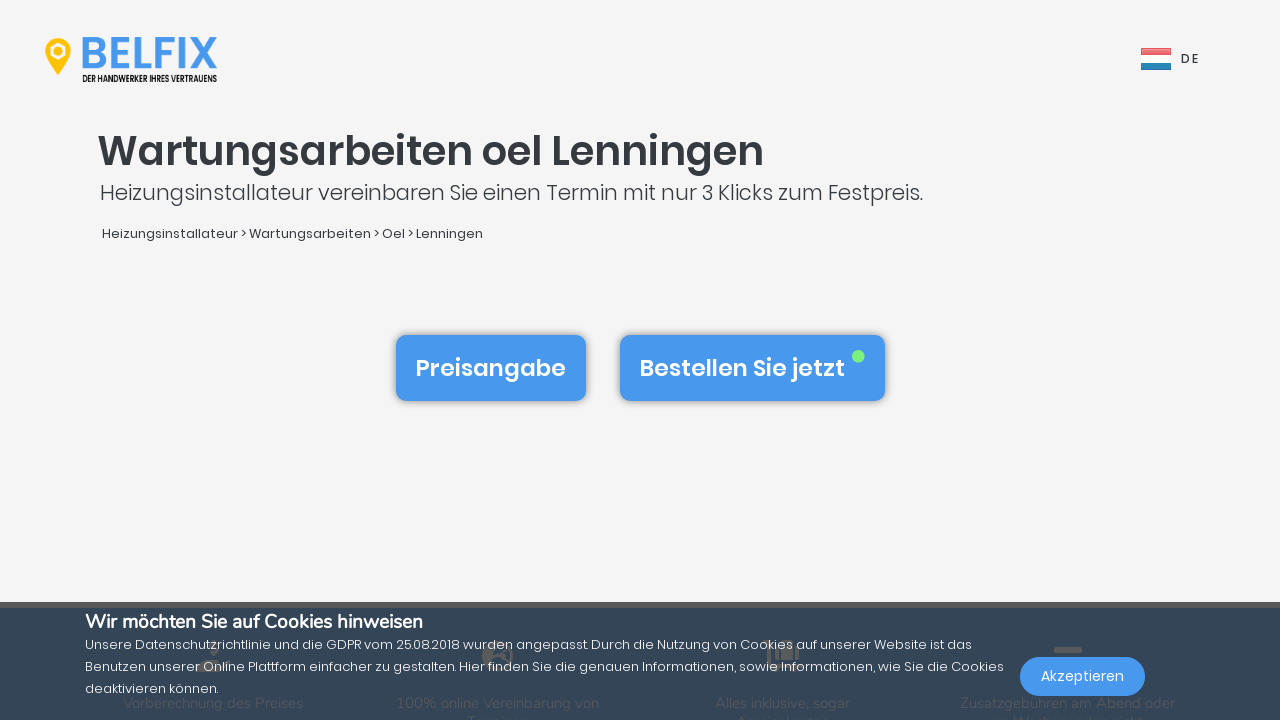

--- FILE ---
content_type: text/html; charset=UTF-8
request_url: https://belfix.lu/de/heizungsinstallateur-wartungsarbeiten-oel/lenningen
body_size: 32529
content:
<!DOCTYPE html>
<html lang="de">
    <head>
        <meta charset="UTF-8" />
        <title>Wartungsarbeiten oel Lenningen | Belfix</title>
        <meta name="viewport" content="width=device-width, initial-scale=1, maximum-scale=5">
        <meta name="description" content="Belfix: finden sie eine(n) heizungsinstallateur für wartungsarbeiten oel in ihrer nähe zum günstigsten preis ohne Überraschungen oder versteckten kosten">
        <meta property="og:type" content="website">
        <meta property="og:site_name" content="Belfix">
                                        <meta name="theme-color" content="#499bea">
            <meta property="og:locale" content="de_LU" />
            <meta property="og:type" content="article" />
            <meta property="og:title" content="Wartungsarbeiten oel Lenningen">
            <meta property="og:description" content="Belfix: finden sie eine(n) heizungsinstallateur für wartungsarbeiten oel in ihrer nähe zum günstigsten preis ohne Überraschungen oder versteckten kosten">
            <meta property="og:url" content="https://belfix.lu/de/heizungsinstallateur-wartungsarbeiten-oel/lenningen">
            <meta property="og:site_name" content="Belfix" />
            <meta property="og:image" content="https://belfix.lu/assets/Belfix/images/logo-mobile.png">
            <meta property="og:image:secure_url" content="https://belfix.lu/assets/Belfix/images/logo-mobile.png">
            <meta property="og:image:type" content="image/png">
            <meta property="og:image:width" content="300">
            <meta property="og:image:height" content="300">
            <meta name="twitter:card" content="summary" />
            <meta name="twitter:description" content="Belfix: finden sie eine(n) heizungsinstallateur für wartungsarbeiten oel in ihrer nähe zum günstigsten preis ohne Überraschungen oder versteckten kosten" />
            <meta name="twitter:title" content="Wartungsarbeiten oel Lenningen" />
                                                                                                    <link rel="alternate" hreflang="en" href="/en/heating-engineer-maintenance-oil/lenningen" />
                                                                                                                                    <link rel="alternate" hreflang="fr" href="/fr/chauffagiste-entretien-mazout/lenningen" />
                                                                                                                                    <link rel="alternate" hreflang="de" href="/de/heizungsinstallateur-wartungsarbeiten-oel/lenningen" />
                                                                                                                                    <link rel="alternate" hreflang="lb" href="/lb/heizungstechniker-ennerhalt-ueleg/lenningen" />
                                                                                                <link rel="alternate" hreflang="x-default"  href="/fr/chauffagiste-entretien-mazout/lenningen" />
                                        <link rel="manifest" href="https://belfix.lu/belfix-manifest.json">
                                                <link rel="canonical" href="/de/heizungsinstallateur-wartungsarbeiten-oel/lenningen">
                                    
                        <script src="//d2wy8f7a9ursnm.cloudfront.net/v6/bugsnag.min.js"></script>
        <script>window.bugsnagClient = bugsnag("f9ec138233dde3dce35c57cc005eaaf7");</script>
                
                                        <style>
                /*!
 * Bootstrap v4.3.1 (https://getbootstrap.com/)
 * Copyright 2011-2019 The Bootstrap Authors
 * Copyright 2011-2019 Twitter, Inc.
 * Licensed under MIT (https://github.com/twbs/bootstrap/blob/master/LICENSE)
 */
/*!
 * BootstrapVue Custom CSS (https://bootstrap-vue.js.org)
 */
/*!
 * Font Awesome Free 5.13.0 by @fontawesome - https://fontawesome.com
 * License - https://fontawesome.com/license/free (Icons: CC BY 4.0, Fonts: SIL OFL 1.1, Code: MIT License)
 */
/*!
 * animate.css -https://daneden.github.io/animate.css/
 * Version - 3.7.2
 * Licensed under the MIT license - http://opensource.org/licenses/MIT
 *
 * Copyright (c) 2019 Daniel Eden
 */@keyframes a{0%{transform:rotate(0)}to{transform:rotate(2turn)}}@-webkit-keyframes fa-spin{0%{-webkit-transform:rotate(0deg);transform:rotate(0deg)}to{-webkit-transform:rotate(1turn);transform:rotate(1turn)}}@keyframes fa-spin{0%{-webkit-transform:rotate(0deg);transform:rotate(0deg)}to{-webkit-transform:rotate(1turn);transform:rotate(1turn)}}@-webkit-keyframes fadeIn{0%{opacity:0}to{opacity:1}}@keyframes fadeIn{0%{opacity:0}to{opacity:1}}@-webkit-keyframes fadeInUp{0%{opacity:0;-webkit-transform:translate3d(0,100%,0);transform:translate3d(0,100%,0)}to{opacity:1;-webkit-transform:translateZ(0);transform:translateZ(0)}}@keyframes fadeInUp{0%{opacity:0;-webkit-transform:translate3d(0,100%,0);transform:translate3d(0,100%,0)}to{opacity:1;-webkit-transform:translateZ(0);transform:translateZ(0)}}:root{--blue:#007bff;--indigo:#6610f2;--purple:#6f42c1;--pink:#e83e8c;--red:#dc3545;--orange:#fd7e14;--yellow:#ffc107;--green:#28a745;--teal:#20c997;--cyan:#17a2b8;--white:#fff;--gray:#6c757d;--gray-dark:#343a40;--primary:#007bff;--secondary:#6c757d;--success:#28a745;--info:#17a2b8;--warning:#ffc107;--danger:#dc3545;--light:#f8f9fa;--dark:#343a40;--breakpoint-xs:0;--breakpoint-sm:576px;--breakpoint-md:768px;--breakpoint-lg:992px;--breakpoint-xl:1200px;--font-family-sans-serif:-apple-system,BlinkMacSystemFont,"Segoe UI",Roboto,"Helvetica Neue",Arial,"Noto Sans",sans-serif,"Apple Color Emoji","Segoe UI Emoji","Segoe UI Symbol","Noto Color Emoji";--font-family-monospace:SFMono-Regular,Menlo,Monaco,Consolas,"Liberation Mono","Courier New",monospace}*,:after,:before{box-sizing:border-box}html{font-family:sans-serif;line-height:1.15;-webkit-text-size-adjust:100%;-webkit-tap-highlight-color:transparent;scroll-behavior:smooth;height:100%}footer,nav,section{display:block}body{margin:0;font-family:-apple-system,BlinkMacSystemFont,Segoe UI,Roboto,Helvetica Neue,Arial,Noto Sans,sans-serif,Apple Color Emoji,Segoe UI Emoji,Segoe UI Symbol,Noto Color Emoji;font-size:1rem;text-align:left;background-color:#fff}[tabindex="-1"]:focus{outline:0!important}hr,p,ul{margin-bottom:1rem}hr{box-sizing:content-box;height:0;overflow:visible;margin-top:1rem;border:0;border-top:1px solid rgba(0,0,0,.1)}h1,h2,h3,h4,h5{margin-bottom:.5rem}p,ul{margin-top:0}abbr[title]{-webkit-text-decoration:underline dotted;text-decoration:underline dotted;cursor:help;border-bottom:0;-webkit-text-decoration-skip-ink:none;text-decoration-skip-ink:none}ul ul{margin-bottom:0}b,strong{font-weight:bolder}small{font-size:80%;font-weight:400}a{text-decoration:none;background-color:transparent;-webkit-transition:.5s;-o-transition:.5s;transition:.5s;color:#4898ee}a:hover{color:#0056b3;text-decoration:underline}a:not([href]):not([tabindex]),a:not([href]):not([tabindex]):focus,a:not([href]):not([tabindex]):hover{color:inherit;text-decoration:none}a:not([href]):not([tabindex]):focus{outline:0}img,svg{vertical-align:middle}img{border-style:none}svg{overflow:hidden}table{border-collapse:collapse}th{text-align:inherit}label{display:inline-block;margin-bottom:.5rem}button{border-radius:0}button:focus{outline:1px dotted;outline:5px auto -webkit-focus-ring-color}button,input,textarea{margin:0;font-family:inherit;font-size:inherit;line-height:inherit}button,input{overflow:visible}button{text-transform:none}[type=button],button{-webkit-appearance:button}[type=button]:not(:disabled),button:not(:disabled){cursor:pointer}[type=button]::-moz-focus-inner,button::-moz-focus-inner{padding:0;border-style:none}input[type=checkbox]{box-sizing:border-box;padding:0}textarea{overflow:auto;resize:vertical}[type=number]::-webkit-inner-spin-button,[type=number]::-webkit-outer-spin-button{height:auto}::-webkit-file-upload-button{font:inherit;-webkit-appearance:button}h1{font-size:2.5rem}h2{font-size:2rem}h3{font-size:1.75rem}h4{font-size:1.5rem}h5{font-size:1.25rem}.container{width:100%;padding-right:15px;padding-left:15px;margin-right:auto;margin-left:auto}@media (min-width:576px){.container{max-width:540px}}@media (min-width:768px){.container{max-width:720px}}@media (min-width:992px){.container{max-width:960px}}@media (min-width:1200px){.container{max-width:1140px}}.container-fluid{width:100%;padding-right:15px;padding-left:15px;margin-right:auto;margin-left:auto}.row{display:-ms-flexbox;display:flex;-ms-flex-wrap:wrap;flex-wrap:wrap;margin-right:-15px;margin-left:-15px}.col,.col-3,.col-4,.col-5,.col-6,.col-8,.col-10,.col-12{position:relative;width:100%;padding-right:15px;padding-left:15px}.col-auto{position:relative;padding-right:15px;padding-left:15px}.col-lg-3,.col-lg-4,.col-lg-8,.col-md-2,.col-md-3,.col-md-4,.col-md-6,.col-md-7,.col-md-8,.col-md-9,.col-md-10,.col-md-12,.col-md-auto,.col-sm-4,.col-sm-12,.col-xl-10{position:relative;width:100%;padding-right:15px;padding-left:15px}.col{-ms-flex-preferred-size:0;flex-basis:0;-ms-flex-positive:1;flex-grow:1;max-width:100%}.col-auto{-ms-flex:0 0 auto;flex:0 0 auto;width:auto;max-width:100%}.col-3{-ms-flex:0 0 25%;flex:0 0 25%;max-width:25%}.col-4{-ms-flex:0 0 33.333333%;flex:0 0 33.333333%;max-width:33.333333%}.col-5{-ms-flex:0 0 41.666667%;flex:0 0 41.666667%;max-width:41.666667%}.col-6{-ms-flex:0 0 50%;flex:0 0 50%;max-width:50%}.col-8{-ms-flex:0 0 66.666667%;flex:0 0 66.666667%;max-width:66.666667%}.col-10{-ms-flex:0 0 83.333333%;flex:0 0 83.333333%;max-width:83.333333%}.col-12{-ms-flex:0 0 100%;flex:0 0 100%;max-width:100%}@media (min-width:576px){.col-sm-4{-ms-flex:0 0 33.333333%;flex:0 0 33.333333%;max-width:33.333333%}.col-sm-12{-ms-flex:0 0 100%;flex:0 0 100%;max-width:100%}}@media (min-width:768px){.col-md-auto{-ms-flex:0 0 auto;flex:0 0 auto;width:auto;max-width:100%}.col-md-2{-ms-flex:0 0 16.666667%;flex:0 0 16.666667%;max-width:16.666667%}.col-md-3{-ms-flex:0 0 25%;flex:0 0 25%;max-width:25%}.col-md-4{-ms-flex:0 0 33.333333%;flex:0 0 33.333333%;max-width:33.333333%}.col-md-6{-ms-flex:0 0 50%;flex:0 0 50%;max-width:50%}.col-md-7{-ms-flex:0 0 58.333333%;flex:0 0 58.333333%;max-width:58.333333%}.col-md-8{-ms-flex:0 0 66.666667%;flex:0 0 66.666667%;max-width:66.666667%}.col-md-9{-ms-flex:0 0 75%;flex:0 0 75%;max-width:75%}.col-md-10{-ms-flex:0 0 83.333333%;flex:0 0 83.333333%;max-width:83.333333%}.col-md-12{-ms-flex:0 0 100%;flex:0 0 100%;max-width:100%}}@media (min-width:992px){.col-lg-3{-ms-flex:0 0 25%;flex:0 0 25%;max-width:25%}.col-lg-4{-ms-flex:0 0 33.333333%;flex:0 0 33.333333%;max-width:33.333333%}.col-lg-8{-ms-flex:0 0 66.666667%;flex:0 0 66.666667%;max-width:66.666667%}}@media (min-width:1200px){.col-xl-10{-ms-flex:0 0 83.333333%;flex:0 0 83.333333%;max-width:83.333333%}}.form-control{display:block;width:100%;height:calc(1.5em + .75rem + 2px);font-size:1rem;line-height:1.5;color:#495057;background-color:#fff;background-clip:padding-box;border-radius:.25rem;transition:border-color .15s ease-in-out,box-shadow .15s ease-in-out}@media (prefers-reduced-motion:reduce){.form-control{transition:none}}.form-control::-ms-expand{background-color:transparent;border:0}.form-control:focus{color:#495057;background-color:#fff;outline:0;box-shadow:0 0 0 .2rem rgba(0,123,255,.25)}.form-control::-webkit-input-placeholder{color:#6c757d;opacity:1}.form-control::-moz-placeholder{color:#6c757d;opacity:1}.form-control:-ms-input-placeholder,.form-control::-ms-input-placeholder{color:#6c757d;opacity:1}.form-control::placeholder{opacity:1}.form-control:disabled{background-color:#e9ecef;opacity:1}.form-control-file{display:block;width:100%}.form-control-lg{height:calc(1.5em + 1rem + 2px);padding:.5rem 1rem;font-size:1.25rem;line-height:1.5;border-radius:.3rem}#job-type .video-hero .display-t.display-t2,textarea.form-control{height:auto}.form-row{display:-ms-flexbox;display:flex;-ms-flex-wrap:wrap;flex-wrap:wrap;margin-right:-5px;margin-left:-5px}.form-row>.col,.form-row>[class*=col-]{padding-right:5px;padding-left:5px}.form-check-input{position:absolute;margin-top:.3rem;margin-left:-1.25rem}.form-check-input:disabled~.form-check-label{color:#6c757d}.form-check-label{margin-bottom:0}.btn{display:inline-block;color:#212529;text-align:center;vertical-align:middle;-webkit-user-select:none;-moz-user-select:none;-ms-user-select:none;user-select:none;background-color:transparent;border:1px solid transparent;padding:.375rem .75rem;font-size:1rem;line-height:1.5;border-radius:.25rem}@media (prefers-reduced-motion:reduce){.btn{transition:none}}.btn:hover{color:#212529;text-decoration:none}.btn:focus{box-shadow:0 0 0 .2rem rgba(0,123,255,.25)}.btn-lg{padding:.5rem 1rem;font-size:1.25rem;line-height:1.5;border-radius:.3rem}.btn-block{display:block;width:100%}.btn-block+.btn-block{margin-top:.5rem}.alert{position:relative;padding:.75rem 1.25rem;margin-bottom:1rem;border:1px solid transparent;border-radius:.25rem}.alert-warning{color:#856404;background-color:#fff3cd;border-color:#ffeeba}.close{float:right;font-size:1.5rem;font-weight:700;line-height:1;color:#000;text-shadow:0 1px 0 #fff;opacity:.5}.close:hover{color:#000;text-decoration:none}.close:not(:disabled):not(.disabled):focus,.close:not(:disabled):not(.disabled):hover{opacity:.75}button.close{padding:0;background-color:transparent;border:0;-webkit-appearance:none;-moz-appearance:none;appearance:none}.d-none{display:none!important}.d-inline-block{display:inline-block!important}.d-block{display:block!important}@media (min-width:576px){.d-sm-inline{display:inline!important}}@media (min-width:768px){.d-md-none{display:none!important}.d-md-inline{display:inline!important}.d-md-inline-block{display:inline-block!important}.d-md-block{display:block!important}}@media (min-width:992px){.d-lg-none{display:none!important}}@media (min-width:1200px){.d-xl-inline-block{display:inline-block!important}}@media (min-width:576px){.float-sm-none{float:none!important}}@media (min-width:768px){.float-md-right{float:right!important}}.position-relative{position:relative!important}.m-0{margin:0!important}.mr-0{margin-right:0!important}.ml-0{margin-left:0!important}.mt-1{margin-top:.25rem!important}.mr-1{margin-right:.25rem!important}.mt-2{margin-top:.5rem!important}.mr-2{margin-right:.5rem!important}.mb-2{margin-bottom:.5rem!important}.ml-2{margin-left:.5rem!important}.mt-3{margin-top:1rem!important}.mb-3{margin-bottom:1rem!important}.p-0{padding:0!important}.pb-0{padding-bottom:0!important}.p-1{padding:.25rem!important}.pt-1{padding-top:.25rem!important}.pb-1{padding-bottom:.25rem!important}.p-2{padding:.5rem!important}.pt-2{padding-top:.5rem!important}.pr-2{padding-right:.5rem!important}.pb-2{padding-bottom:.5rem!important}.pl-2{padding-left:.5rem!important}.p-3{padding:1rem!important}.pr-3{padding-right:1rem!important}.pl-3{padding-left:1rem!important}.p-4{padding:1.5rem!important}.pt-4{padding-top:1.5rem!important}.pb-4{padding-bottom:1.5rem!important}.pb-5{padding-bottom:3rem!important}.pl-5{padding-left:3rem!important}.mr-auto{margin-right:auto!important}.ml-auto{margin-left:auto!important}@media (min-width:768px){.p-md-0{padding:0!important}}.text-left{text-align:left!important}.text-right{text-align:right!important}.text-center{text-align:center!important}@media (min-width:768px){.text-md-center{text-align:center!important}}@media (min-width:1200px){.text-xl-center{text-align:center!important}}.text-white{color:#fff!important}.text-dark{color:#343a40!important}a.text-dark:focus,a.text-dark:hover{color:#121416!important}.multiselect__spinner{position:absolute;right:1px;top:1px;width:48px;height:35px;background:#fff;display:block}.multiselect__spinner:after,.multiselect__spinner:before{position:absolute;content:"";top:50%;left:50%;margin:-8px 0 0 -8px;width:16px;height:16px;border-radius:100%;border:2px solid transparent;border-top-color:#41b883;box-shadow:0 0 0 1px transparent;animation:a 2.4s cubic-bezier(.41,.26,.2,.62);animation-iteration-count:infinite}.multiselect__spinner:after{animation:a 2.4s cubic-bezier(.51,.09,.21,.8)}.multiselect,.multiselect__input,.multiselect__single{font-family:inherit;font-size:16px;-ms-touch-action:manipulation;touch-action:manipulation}.multiselect{box-sizing:content-box;display:block;position:relative;width:100%;min-height:40px;text-align:left;color:#35495e}.multiselect *{box-sizing:border-box}.multiselect:focus{outline:0}.multiselect__input{padding:0 0 0 5px;margin-bottom:8px}.multiselect__input,.multiselect__single{position:relative;display:inline-block;min-height:20px;line-height:20px;border:0;border-radius:5px;background:#fff;width:100%;transition:border .1s ease;box-sizing:border-box;vertical-align:top}.multiselect__input:-ms-input-placeholder{color:#35495e}.multiselect__input::placeholder{color:#35495e}.multiselect__input:hover,.multiselect__single:hover{border-color:#cfcfcf}.multiselect__input:focus,.multiselect__single:focus{border-color:#a8a8a8;outline:0}.multiselect__single{padding:0 0 0 5px;margin-bottom:8px}.multiselect__tags-wrap{display:inline}.multiselect__tags{min-height:40px;display:block;padding:8px 40px 0 8px;border-radius:5px;border:1px solid #e8e8e8;background:#fff;font-size:14px}.multiselect__select{line-height:16px;box-sizing:border-box;display:block;margin:0;text-decoration:none;cursor:pointer;position:absolute;width:40px;height:38px;right:1px;top:1px;padding:4px 8px;text-align:center;transition:transform .2s ease}.multiselect__select:before{position:relative;right:0;top:65%;color:#999;margin-top:4px;border-color:#999 transparent transparent;border-style:solid;border-width:5px 5px 0;content:""}.multiselect__placeholder{color:#adadad;display:inline-block;margin-bottom:10px;padding-top:2px}.multiselect__content-wrapper{position:absolute;display:block;background:#fff;width:100%;max-height:240px;overflow:auto;border:1px solid #e8e8e8;border-top:none;border-bottom-left-radius:5px;border-bottom-right-radius:5px;z-index:1;-webkit-overflow-scrolling:touch}.multiselect__content{list-style:none;display:inline-block;padding:0;margin:0;min-width:100%;vertical-align:top}.multiselect__content::webkit-scrollbar{display:none}.multiselect__element{display:block}.multiselect__option{display:block;padding:12px;min-height:40px;line-height:16px;text-decoration:none;text-transform:none;vertical-align:middle;position:relative;cursor:pointer;white-space:nowrap}.multiselect__option:after{top:0;right:0;position:absolute;line-height:40px;padding-right:12px;padding-left:20px;font-size:13px}.multiselect__option--highlight{background:#41b883;outline:0;color:#fff}.multiselect__option--highlight:after{content:attr(data-select);background:#41b883;color:#fff}@font-face{font-family:Poppins;font-style:normal;font-display:swap;font-weight:300;src:local("Poppins Light"),local("Poppins-Light"),url(https://fonts.gstatic.com/s/poppins/v5/pxiByp8kv8JHgFVrLDz8Z11lFd2JQEl8qw.woff2) format("woff2");unicode-range:U+0900-097f,U+1cd0-1cf6,U+1cf8-1cf9,U+200c-200d,U+20a8,U+20b9,U+25cc,U+a830-a839,U+a8e0-a8fb}@font-face{font-family:Poppins;font-style:normal;font-display:swap;font-weight:300;src:local("Poppins Light"),local("Poppins-Light"),url(https://fonts.gstatic.com/s/poppins/v5/pxiByp8kv8JHgFVrLDz8Z1JlFd2JQEl8qw.woff2) format("woff2");unicode-range:U+0100-024f,U+0259,U+1e??,U+2020,U+20a0-20ab,U+20ad-20cf,U+2113,U+2c60-2c7f,U+a720-a7ff}@font-face{font-family:Poppins;font-style:normal;font-display:swap;font-weight:300;src:local("Poppins Light"),local("Poppins-Light"),url(https://fonts.gstatic.com/s/poppins/v5/pxiByp8kv8JHgFVrLDz8Z1xlFd2JQEk.woff2) format("woff2");unicode-range:U+00??,U+0131,U+0152-0153,U+02bb-02bc,U+02c6,U+02da,U+02dc,U+2000-206f,U+2074,U+20ac,U+2122,U+2191,U+2193,U+2212,U+2215,U+feff,U+fffd}@font-face{font-family:Poppins;font-style:normal;font-display:swap;font-weight:400;src:local("Poppins Regular"),local("Poppins-Regular"),url(https://fonts.gstatic.com/s/poppins/v5/pxiEyp8kv8JHgFVrJJbecnFHGPezSQ.woff2) format("woff2");unicode-range:U+0900-097f,U+1cd0-1cf6,U+1cf8-1cf9,U+200c-200d,U+20a8,U+20b9,U+25cc,U+a830-a839,U+a8e0-a8fb}@font-face{font-family:Poppins;font-style:normal;font-display:swap;font-weight:400;src:local("Poppins Regular"),local("Poppins-Regular"),url(https://fonts.gstatic.com/s/poppins/v5/pxiEyp8kv8JHgFVrJJnecnFHGPezSQ.woff2) format("woff2");unicode-range:U+0100-024f,U+0259,U+1e??,U+2020,U+20a0-20ab,U+20ad-20cf,U+2113,U+2c60-2c7f,U+a720-a7ff}@font-face{font-family:Poppins;font-style:normal;font-display:swap;font-weight:400;src:local("Poppins Regular"),local("Poppins-Regular"),url(https://fonts.gstatic.com/s/poppins/v5/pxiEyp8kv8JHgFVrJJfecnFHGPc.woff2) format("woff2");unicode-range:U+00??,U+0131,U+0152-0153,U+02bb-02bc,U+02c6,U+02da,U+02dc,U+2000-206f,U+2074,U+20ac,U+2122,U+2191,U+2193,U+2212,U+2215,U+feff,U+fffd}@font-face{font-family:Poppins;font-style:normal;font-display:swap;font-weight:500;src:local("Poppins Medium"),local("Poppins-Medium"),url(https://fonts.gstatic.com/s/poppins/v5/pxiByp8kv8JHgFVrLGT9Z11lFd2JQEl8qw.woff2) format("woff2");unicode-range:U+0900-097f,U+1cd0-1cf6,U+1cf8-1cf9,U+200c-200d,U+20a8,U+20b9,U+25cc,U+a830-a839,U+a8e0-a8fb}@font-face{font-family:Poppins;font-style:normal;font-display:swap;font-weight:500;src:local("Poppins Medium"),local("Poppins-Medium"),url(https://fonts.gstatic.com/s/poppins/v5/pxiByp8kv8JHgFVrLGT9Z1JlFd2JQEl8qw.woff2) format("woff2");unicode-range:U+0100-024f,U+0259,U+1e??,U+2020,U+20a0-20ab,U+20ad-20cf,U+2113,U+2c60-2c7f,U+a720-a7ff}@font-face{font-family:Poppins;font-style:normal;font-display:swap;font-weight:500;src:local("Poppins Medium"),local("Poppins-Medium"),url(https://fonts.gstatic.com/s/poppins/v5/pxiByp8kv8JHgFVrLGT9Z1xlFd2JQEk.woff2) format("woff2");unicode-range:U+00??,U+0131,U+0152-0153,U+02bb-02bc,U+02c6,U+02da,U+02dc,U+2000-206f,U+2074,U+20ac,U+2122,U+2191,U+2193,U+2212,U+2215,U+feff,U+fffd}@font-face{font-family:Poppins;font-style:normal;font-display:swap;font-weight:600;src:local("Poppins SemiBold"),local("Poppins-SemiBold"),url(https://fonts.gstatic.com/s/poppins/v5/pxiByp8kv8JHgFVrLEj6Z11lFd2JQEl8qw.woff2) format("woff2");unicode-range:U+0900-097f,U+1cd0-1cf6,U+1cf8-1cf9,U+200c-200d,U+20a8,U+20b9,U+25cc,U+a830-a839,U+a8e0-a8fb}@font-face{font-family:Poppins;font-style:normal;font-display:swap;font-weight:600;src:local("Poppins SemiBold"),local("Poppins-SemiBold"),url(https://fonts.gstatic.com/s/poppins/v5/pxiByp8kv8JHgFVrLEj6Z1JlFd2JQEl8qw.woff2) format("woff2");unicode-range:U+0100-024f,U+0259,U+1e??,U+2020,U+20a0-20ab,U+20ad-20cf,U+2113,U+2c60-2c7f,U+a720-a7ff}@font-face{font-family:Poppins;font-style:normal;font-display:swap;font-weight:600;src:local("Poppins SemiBold"),local("Poppins-SemiBold"),url(https://fonts.gstatic.com/s/poppins/v5/pxiByp8kv8JHgFVrLEj6Z1xlFd2JQEk.woff2) format("woff2");unicode-range:U+00??,U+0131,U+0152-0153,U+02bb-02bc,U+02c6,U+02da,U+02dc,U+2000-206f,U+2074,U+20ac,U+2122,U+2191,U+2193,U+2212,U+2215,U+feff,U+fffd}@font-face{font-family:Nunito;font-style:normal;font-display:swap;font-weight:200;src:local("Nunito ExtraLight"),local("Nunito-ExtraLight"),url(https://fonts.gstatic.com/s/nunito/v9/XRXW3I6Li01BKofA-seUbuvIWzgPDEtj.woff2) format("woff2");unicode-range:U+0102-0103,U+0110-0111,U+1ea0-1ef9,U+20ab}@font-face{font-family:Nunito;font-style:normal;font-display:swap;font-weight:200;src:local("Nunito ExtraLight"),local("Nunito-ExtraLight"),url(https://fonts.gstatic.com/s/nunito/v9/XRXW3I6Li01BKofA-seUb-vIWzgPDEtj.woff2) format("woff2");unicode-range:U+0100-024f,U+0259,U+1e??,U+2020,U+20a0-20ab,U+20ad-20cf,U+2113,U+2c60-2c7f,U+a720-a7ff}@font-face{font-family:Nunito;font-style:normal;font-display:swap;font-weight:200;src:local("Nunito ExtraLight"),local("Nunito-ExtraLight"),url(https://fonts.gstatic.com/s/nunito/v9/XRXW3I6Li01BKofA-seUYevIWzgPDA.woff2) format("woff2");unicode-range:U+00??,U+0131,U+0152-0153,U+02bb-02bc,U+02c6,U+02da,U+02dc,U+2000-206f,U+2074,U+20ac,U+2122,U+2191,U+2193,U+2212,U+2215,U+feff,U+fffd}@font-face{font-family:Nunito;font-style:normal;font-display:swap;font-weight:300;src:local("Nunito Light"),local("Nunito-Light"),url(https://fonts.gstatic.com/s/nunito/v9/XRXW3I6Li01BKofAnsSUbuvIWzgPDEtj.woff2) format("woff2");unicode-range:U+0102-0103,U+0110-0111,U+1ea0-1ef9,U+20ab}@font-face{font-family:Nunito;font-style:normal;font-display:swap;font-weight:300;src:local("Nunito Light"),local("Nunito-Light"),url(https://fonts.gstatic.com/s/nunito/v9/XRXW3I6Li01BKofAnsSUb-vIWzgPDEtj.woff2) format("woff2");unicode-range:U+0100-024f,U+0259,U+1e??,U+2020,U+20a0-20ab,U+20ad-20cf,U+2113,U+2c60-2c7f,U+a720-a7ff}@font-face{font-family:Nunito;font-style:normal;font-display:swap;font-weight:300;src:local("Nunito Light"),local("Nunito-Light"),url(https://fonts.gstatic.com/s/nunito/v9/XRXW3I6Li01BKofAnsSUYevIWzgPDA.woff2) format("woff2");unicode-range:U+00??,U+0131,U+0152-0153,U+02bb-02bc,U+02c6,U+02da,U+02dc,U+2000-206f,U+2074,U+20ac,U+2122,U+2191,U+2193,U+2212,U+2215,U+feff,U+fffd}@font-face{font-family:Nunito;font-style:normal;font-display:swap;font-weight:400;src:local("Nunito Regular"),local("Nunito-Regular"),url(https://fonts.gstatic.com/s/nunito/v9/XRXV3I6Li01BKofIOuaBTMnFcQIG.woff2) format("woff2");unicode-range:U+0102-0103,U+0110-0111,U+1ea0-1ef9,U+20ab}@font-face{font-family:Nunito;font-style:normal;font-display:swap;font-weight:400;src:local("Nunito Regular"),local("Nunito-Regular"),url(https://fonts.gstatic.com/s/nunito/v9/XRXV3I6Li01BKofIO-aBTMnFcQIG.woff2) format("woff2");unicode-range:U+0100-024f,U+0259,U+1e??,U+2020,U+20a0-20ab,U+20ad-20cf,U+2113,U+2c60-2c7f,U+a720-a7ff}@font-face{font-family:Nunito;font-style:normal;font-display:swap;font-weight:400;src:local("Nunito Regular"),local("Nunito-Regular"),url(https://fonts.gstatic.com/s/nunito/v9/XRXV3I6Li01BKofINeaBTMnFcQ.woff2) format("woff2");unicode-range:U+00??,U+0131,U+0152-0153,U+02bb-02bc,U+02c6,U+02da,U+02dc,U+2000-206f,U+2074,U+20ac,U+2122,U+2191,U+2193,U+2212,U+2215,U+feff,U+fffd}.fa,.fab,.far,.fas{-moz-osx-font-smoothing:grayscale;-webkit-font-smoothing:antialiased;display:inline-block;font-style:normal;font-variant:normal;text-rendering:auto;line-height:1}.fa-2x{font-size:2em}.fa-5x{font-size:5em}.fa-7x{font-size:7em}.fa-spin{-webkit-animation:fa-spin 2s linear infinite;animation:fa-spin 2s linear infinite}:root .fa-flip-both,:root .fa-flip-horizontal,:root .fa-flip-vertical,:root .fa-rotate-90,:root .fa-rotate-180,:root .fa-rotate-270{-webkit-filter:none;filter:none}.fa-angle-down:before{content:"\F107"}.fa-angle-right:before{content:"\F105"}.fa-briefcase:before{content:"\F0B1"}.fa-building:before{content:"\F1AD"}.fa-check-circle:before{content:"\F058"}.fa-chevron-right:before{content:"\F054"}.fa-circle:before{content:"\F111"}.fa-circle-notch:before{content:"\F1CE"}.fa-city:before{content:"\F64F"}.fa-equals:before{content:"\F52C"}.fa-exclamation-triangle:before{content:"\F071"}.fa-facebook-square:before{content:"\F082"}.fa-globe-europe:before{content:"\F7A2"}.fa-hand-holding-usd:before{content:"\F4C0"}.fa-luggage-cart:before{content:"\F59D"}.fa-map-marked:before{content:"\F59F"}.fa-question-circle:before{content:"\F059"}.fa-shopping-basket:before{content:"\F291"}.fa-sliders-h:before{content:"\F1DE"}.fa-smile:before{content:"\F118"}.fa-spinner:before{content:"\F110"}.fa-star:before{content:"\F005"}.fa-ticket-alt:before{content:"\F3FF"}.fa-times:before{content:"\F00D"}.fa-times-circle:before{content:"\F057"}.fa-toolbox:before{content:"\F552"}.fa-tools:before{content:"\F7D9"}.fa-user:before{content:"\F007"}.fa-user-tie:before{content:"\F508"}.fa-wrench:before{content:"\F0AD"}@font-face{font-family:Font Awesome\ 5 Brands;font-style:normal;font-weight:400;font-display:block;src:url(/build/fonts/fa-brands-400.c1868c95.eot);src:url(/build/fonts/fa-brands-400.c1868c95.eot?#iefix) format("embedded-opentype"),url(/build/fonts/fa-brands-400.a06da7f0.woff2) format("woff2"),url(/build/fonts/fa-brands-400.ec3cfdde.woff) format("woff"),url(/build/fonts/fa-brands-400.13685372.ttf) format("truetype"),url(/build/images/fa-brands-400.0cb5a5c0.svg#fontawesome) format("svg")}.fa,.fab,.far,.fas{font-family:Font Awesome\ 5 Brands;font-weight:400}@font-face{font-family:Font Awesome\ 5 Free;font-style:normal;font-weight:400;font-display:block;src:url(/build/fonts/fa-regular-400.261d666b.eot);src:url(/build/fonts/fa-regular-400.261d666b.eot?#iefix) format("embedded-opentype"),url(/build/fonts/fa-regular-400.c20b5b73.woff2) format("woff2"),url(/build/fonts/fa-regular-400.f89ea91e.woff) format("woff"),url(/build/fonts/fa-regular-400.db78b935.ttf) format("truetype"),url(/build/images/fa-regular-400.89ffa3ab.svg#fontawesome) format("svg")}.fa,.far,.fas{font-family:Font Awesome\ 5 Free}@font-face{font-family:Font Awesome\ 5 Free;font-style:normal;font-weight:900;font-display:block;src:url(/build/fonts/fa-solid-900.a0369ea5.eot);src:url(/build/fonts/fa-solid-900.a0369ea5.eot?#iefix) format("embedded-opentype"),url(/build/fonts/fa-solid-900.b15db15f.woff2) format("woff2"),url(/build/fonts/fa-solid-900.bea989e8.woff) format("woff"),url(/build/fonts/fa-solid-900.1ab236ed.ttf) format("truetype"),url(/build/images/fa-solid-900.ec763292.svg#fontawesome) format("svg")}.fa,.fas{font-weight:900}.fadeIn{-webkit-animation-name:fadeIn;animation-name:fadeIn}.fadeInUp{-webkit-animation-name:fadeInUp;animation-name:fadeInUp}.animated{-webkit-animation-duration:1s;animation-duration:1s;-webkit-animation-fill-mode:both;animation-fill-mode:both}.animated.fast{-webkit-animation-duration:.8s;animation-duration:.8s}.animated.faster{-webkit-animation-duration:.5s;animation-duration:.5s}@media (prefers-reduced-motion:reduce),(print){.animated{-webkit-animation-duration:1ms!important;animation-duration:1ms!important;-webkit-transition-duration:1ms!important;transition-duration:1ms!important;-webkit-animation-iteration-count:1!important;animation-iteration-count:1!important}}body{font-family:Poppins,Arial,sans-serif;font-weight:300;font-size:16px;line-height:2;color:grey;background:#f5f5f5}#page,body{height:100%}#page{position:relative;overflow-x:hidden;width:100%;-webkit-transition:.5s;-o-transition:.5s;transition:.5s}a:hover{outline:0;text-decoration:none}a:active{color:#4aca85}a:active,a:focus{outline:0;text-decoration:none}p{margin-bottom:20px}h1,h2,h3,h4,h5{color:#303133;font-family:Nunito,sans-serif;font-weight:400;margin:0 0 20px;line-height:1.3}::-webkit-selection{background:#4aca85}::-moz-selection{background:#4aca85}::selection{background:#4aca85}.colorlib-nav{position:absolute;top:0;left:0;right:0;margin:0 auto}@media screen and (max-width:1080px){.colorlib-nav{margin:0}}.colorlib-nav .top-menu{padding:30px}@media screen and (max-width:1080px){.colorlib-nav .top-menu{padding:28px 1em}}.colorlib-nav #colorlib-logo,.colorlib-nav ul li{font-size:20px;padding:0;text-transform:uppercase;font-weight:700}#checkout #services .services .desc h3,#checkout #services .services .icon i,#job-type #services .services .desc h3,#job-type #services .services .icon i,.colorlib-nav #colorlib-logo a,.colorlib-nav ul li a:hover{color:#fff}@media screen and (max-width:1080px){.colorlib-nav .menu-1{display:none}}#colorlib-offcanvas ul{padding:0;margin:0}.colorlib-nav ul{margin:0}.colorlib-nav ul li{padding:8px 0;margin:0;list-style:none;display:inline;font-weight:500;font-size:12px;letter-spacing:2px}.colorlib-nav ul li a{position:relative;padding:20px 12px;-webkit-transition:.5s;-o-transition:.5s;transition:.5s}.video-hero{background-size:cover;position:relative;background-repeat:no-repeat;z-index:0}@media screen and (max-width:1080px){.video-hero{heifght:inherit;padding:3em 0}}.video-hero .overlay{position:absolute;top:0;bottom:0;left:0;right:0;opacity:.95;background:#499bea;background:-moz-linear-gradient(-45deg,#499bea 0,#798eea 100%);background:-webkit-gradient(left top,right bottom,color-stop(0,#499bea),color-stop(100%,#798eea));background:-webkit-linear-gradient(-45deg,#499bea,#798eea);background:-o-linear-gradient(-45deg,#499bea 0,#798eea 100%);background:-ms-linear-gradient(-45deg,#499bea 0,#798eea 100%);background:-webkit-linear-gradient(315deg,#499bea,#798eea);background:-o-linear-gradient(315deg,#499bea 0,#798eea 100%);background:linear-gradient(135deg,#499bea,#798eea);filter:progid:DXImageTransform.Microsoft.gradient(startColorstr="#499bea",endColorstr="#798eea",GradientType=1);z-index:1}.video-hero .display-t{display:table;height:700px;width:100%;position:relative;z-index:2}@media screen and (max-width:1080px){.video-hero .display-t{height:600px}}.video-hero .display-t.display-t2{height:500px}.video-hero .display-tc{display:table-cell;vertical-align:middle}.video-hero .display-tc h1,.video-hero .display-tc h2{color:#fff;font-size:60px;margin-bottom:20px;font-weight:300}@media screen and (max-width:1080px){.video-hero .display-tc h2{font-size:34px}}.video-hero .display-tc p{font-family:Nunito,sans-serif;color:#fff;font-weight:200;font-size:30px}.video-hero .display-tc p.breadcrumbs{font-size:14px}.video-hero .display-tc p.breadcrumbs span{padding-right:10px;color:hsla(0,0%,100%,.5)}.colorlib-nav ul li a,.video-hero .display-tc p.breadcrumbs span a{color:hsla(0,0%,100%,.9)}.video-hero .display-tc .btn-custom{font-size:16px}.colorlib-services{clear:both}.services{margin-bottom:2em;position:relative;z-index:0;padding:0 1em}@media screen and (max-width:1080px){.services{margin-bottom:3em}}.services .icon{position:relative;margin-bottom:15px;display:inline-block}.services .icon i{font-size:2em;color:#798eea;z-index:1}.form-control,.services .desc h3{font-size:26px;font-weight:300}.form-control{-moz-box-shadow:none;-ms-box-shadow:none;-o-box-shadow:none;border:1px solid #f0f0f0;font-size:16px!important;-webkit-border-radius:0;-moz-border-radius:0;-ms-border-radius:0;border-radius:0}.form-control,.form-control:active,.form-control:focus{-webkit-box-shadow:none;box-shadow:none;background:#fff}.form-control:active,.form-control:focus{border:1px solid #e6e6e6}input[type=email],input[type=file],input[type=number],input[type=text]{height:50px}#colorlib-footer{background:#303133;color:hsla(0,0%,100%,.6)!important}#colorlib-footer .colorlib-widget p{font-size:13px}@media screen and (max-width:1080px){#colorlib-footer .colorlib-widget{margin-bottom:40px;width:100%;float:left}}#colorlib-offcanvas{position:absolute;z-index:1901;width:270px;background:#1a1a1a;right:0;top:0;bottom:0;padding:75px 40px 40px;overflow-y:auto;display:none;-moz-transform:translateX(270px);-webkit-transform:translateX(270px);-ms-transform:translateX(270px);-o-transform:translateX(270px);transform:translateX(270px);-webkit-transition:.5s;-o-transition:.5s;transition:.5s}@media screen and (max-width:1080px){#colorlib-offcanvas{display:block}}#colorlib-offcanvas a{color:hsla(0,0%,100%,.5)}#colorlib-offcanvas a:hover{color:hsla(0,0%,100%,.8)}#colorlib-offcanvas ul li{padding:0;margin:0;list-style:none}.colorlib-nav-toggle{cursor:pointer;text-decoration:none;top:1.2em!important;position:absolute;right:0;padding:6px 0 0;margin:0 auto;display:none;height:44px;width:44px;z-index:2001;border-bottom:none!important}.colorlib-nav-toggle:active,.colorlib-nav-toggle:focus,.colorlib-nav-toggle:hover{outline:0;border-bottom:none!important}.colorlib-nav-toggle i,.colorlib-nav-toggle i:after,.colorlib-nav-toggle i:before{width:25px;height:2px;background:#252525;-webkit-transition:all .2s ease-out;-o-transition:all .2s ease-out;transition:all .2s ease-out}.colorlib-nav-toggle i{position:relative;display:inline-block;color:#252525;font:700 14px/.4 Helvetica;text-transform:uppercase;text-indent:-55px}.colorlib-nav-toggle i:after,.colorlib-nav-toggle i:before{content:"";position:absolute;left:0}.colorlib-nav-toggle.colorlib-nav-white>i{color:#fff;background:#fff}.colorlib-nav-toggle.colorlib-nav-white>i:after,.colorlib-nav-toggle.colorlib-nav-white>i:before{background:#fff}.colorlib-nav-toggle i:before{top:-7px}.colorlib-nav-toggle i:after{bottom:-7px}.colorlib-nav-toggle:hover i:before{top:-10px}.colorlib-nav-toggle:hover i:after{bottom:-10px}@media screen and (max-width:1080px){.colorlib-nav-toggle{display:block}}.btn{margin-right:4px;margin-bottom:4px;font-size:14px;font-weight:400;-webkit-border-radius:30px;-moz-border-radius:30px;-ms-border-radius:30px;border-radius:30px;-webkit-transition:.5s;-o-transition:.5s;transition:.5s;padding:8px 20px}.btn.btn-lg{padding:18px 36px!important}.btn:active,.btn:focus,.btn:hover{-webkit-box-shadow:none!important;box-shadow:none!important;outline:0!important}.row-pb-lg{padding-bottom:7em!important}.f32 .flag{display:inline-block;height:32px;width:32px;vertical-align:text-top;line-height:32px;background:url(/build/images/flags32.2e6ce38f.png) no-repeat}.f32 .ad{background-position:0 -704px}.f32 .al{background-position:0 -864px}.f32 .at{background-position:0 -1056px}.f32 .ba{background-position:0 -1216px}.f32 .be{background-position:0 -1312px}.f32 .bg{background-position:0 -1376px}.f32 .by{background-position:0 -1728px}.f32 .cy{background-position:0 -2240px}.f32 .cz{background-position:0 -2272px}.f32 .de{background-position:0 -2304px}.f32 .dk{background-position:0 -2368px}.f32 .ee{background-position:0 -2528px}.f32 .es{background-position:0 -2656px}.f32 .fi{background-position:0 -2720px}.f32 .fr{background-position:0 -2848px}.f32 .gb{background-position:0 -2912px}.f32 .gr{background-position:0 -3264px}.f32 .hr{background-position:0 -3488px}.f32 .hu{background-position:0 -3552px}.f32 .ie{background-position:0 -3616px}.f32 .is{background-position:0 -3808px}.f32 .it{background-position:0 -3840px}.f32 .li{background-position:0 -4448px}.f32 .lt{background-position:0 -4576px}.f32 .lu{background-position:0 -4608px}.f32 .lv{background-position:0 -4640px}.f32 .md{background-position:0 -4736px}.f32 .me{background-position:0 -4768px}.f32 .mk{background-position:0 -4864px}.f32 .mt{background-position:0 -5120px}.f32 .nl{background-position:0 -5504px}.f32 .no{background-position:0 -5536px}.f32 .pl{background-position:0 -5888px}.f32 .pt{background-position:0 -5984px}.f32 .ro{background-position:0 -6144px}.f32 .rs{background-position:0 -6176px}.f32 .ru{background-position:0 -6208px}.f32 .se{background-position:0 -6400px}.f32 .si{background-position:0 -6464px}.f32 .sk{background-position:0 -6496px}.f32 .ua{background-position:0 -7264px}.multiselect .multiselect__element .multiselect__option.multiselect__option--highlight:after{background:0 0!important;color:#35495e}.multiselect .multiselect__tags{height:fit-content}.vue-slider-rail{background-color:#ccc;border-radius:15px}.vue-slider-process{background-color:#3498db;border-radius:15px}.vue-slider-dot-handle{cursor:pointer;width:100%;height:100%;border-radius:50%;background-color:#fff;box-sizing:border-box;box-shadow:.5px .5px 2px 1px rgba(0,0,0,.32)}.vue-slider-dot-tooltip-inner{font-size:14px;white-space:nowrap;padding:2px 5px;min-width:20px;text-align:center;color:#fff;border-radius:5px;border-color:#3498db;background-color:#3498db;box-sizing:content-box}.vue-slider-dot-tooltip-inner:after{content:"";position:absolute}.vue-slider-dot-tooltip-inner-top:after{top:100%;left:50%;transform:translate(-50%);height:0;width:0;border:5px solid transparent;border-top-color:inherit}.form-control::placeholder,input[type=email]::placeholder,input[type=number]::placeholder,input[type=text]::placeholder,textarea::placeholder{color:#b6b6b6}input[type=number]{-moz-appearance:textfield}input[type=number]::-webkit-inner-spin-button,input[type=number]::-webkit-outer-spin-button{-webkit-appearance:none;margin:0}input[type=file]{padding:1rem 1rem 4rem!important}a:focus,a:hover{color:#5093eb}label.form-check-label{position:relative}label.form-check-label input[type=checkbox].form-check-input{position:absolute;opacity:0;cursor:pointer;height:0;width:0}label.form-check-label .form-check-input-check-mark{position:absolute;top:calc(50% - 13px);left:.75rem;height:25px;width:25px;background-color:#fff;border:1px solid #ccc;box-shadow:inset 0 0 5px 1px #eee}label.form-check-label .form-check-input-check-mark:after{content:"";position:absolute;display:none;left:9px;top:5px;width:6px;height:13px;border:solid #fff;border-width:0 3px 3px 0;-webkit-transform:rotate(45deg);-ms-transform:rotate(45deg);transform:rotate(45deg)}label.form-check-label input[type=checkbox].form-check-input:checked~.form-check-input-check-mark{background-color:#4898ee;box-shadow:none}label.form-check-label input[type=checkbox].form-check-input:checked~.form-check-input-check-mark:after{display:block}::-webkit-selection{color:inherit;background:#accef7}::-moz-selection{color:inherit;background:#b4d5ff}::selection{color:inherit;background:#b4d5ff}.colorlib-nav ul li,span.nobr{white-space:nowrap!important}.colorlib-nav{z-index:999}.colorlib-nav #colorlib-logo{width:250px;margin:7px 0 0}.colorlib-nav #colorlib-logo a{position:static}.colorlib-nav #colorlib-logo a img{display:inline-block;width:auto;height:45px;position:absolute;top:7px}.colorlib-nav ul{padding:5px 0 0}#colorlib-offcanvas ul.mobileMenu a{padding:10px 0;display:inline-block;color:hsla(0,0%,100%,.75)}#mobileMenuOffset{display:none}@media (max-width:768px){.colorlib-nav .top-menu{padding:14px .5em}.colorlib-nav-toggle{top:0!important}}.colorlib-nav ul.languagepicker{display:inline-block;padding:0;width:60px;height:40px;overflow:hidden;transition:all .3s ease;margin:5px 50px 10px 20px;vertical-align:top;float:right;max-width:75px}.colorlib-nav ul.languagepicker:hover{height:135px}.colorlib-nav ul.languagepicker a{color:#000;text-decoration:none;text-transform:uppercase;padding:0}.colorlib-nav ul.languagepicker li{line-height:15px;width:60px;display:inline-block!important;padding:0}.colorlib-nav ul.languagepicker li>span{cursor:default;position:relative;width:60px;padding:0;display:inline-block;text-align:left}.colorlib-nav ul.languagepicker a:first-child li{border:0}.colorlib-nav ul.languagepicker li>span ul.f32{padding:0;margin:0;text-align:left;display:inline-block}.colorlib-nav ul.languagepicker li>span ul.f32 li.flag{width:32px}.colorlib-nav ul.languagepicker li>span>span{position:absolute;right:0;top:8px}#colorlib-offcanvas .languagepicker,#colorlib-offcanvas .languagepicker:hover{height:auto;width:100%;float:none;max-width:none;border:0;border-top:1px solid grey;padding:20px 0 0}#colorlib-offcanvas .languagepicker li{display:inline-block;margin-left:15px}#colorlib-offcanvas .languagepicker li:first-child,ul.footer-language-selector li:first-child,ul.footer-links li:first-child{margin-left:0}#colorlib-offcanvas .languagepicker li:hover{border-bottom:1px solid hsla(0,0%,100%,.5)}#colorlib-offcanvas .languagepicker li a{color:hsla(0,0%,100%,.75)}#cookie_message{position:fixed;bottom:0;background:rgba(48,49,51,.8);z-index:999;display:none}#cookie_message h3{font-size:19px;margin:0;font-weight:900}#cookie_message p{font-size:13px;line-height:1.4pc}#app,#colorlib-footer,#cookie_message .accept,#jobTypeApp{position:relative}#cookie_message .accept button{position:absolute;left:0;bottom:20px}@media (max-width:1200px){#cookie_message p{line-height:1pc;margin-bottom:10px}#cookie_message .accept button{bottom:30px}}@media (max-width:991px){#cookie_message .accept button{bottom:40px}}@media (max-width:768px){#cookie_message .container{max-width:100%}#cookie_message .accept button{position:static;margin-bottom:20px}}#colorlib-footer{padding-top:2em;z-index:9}#colorlib-footer #footer-logo{width:250px}#colorlib-footer #footer-logo a{font-family:Poppins,Arial,sans-serif;line-height:2;position:relative;color:#fff;text-transform:uppercase;font-weight:700;display:block}#colorlib-footer #footer-logo a img{display:inline-block;width:auto;height:45px;position:absolute;top:0}#colorlib-footer ul.footer-social-platforms{display:inline-block;padding-left:5px;margin-left:5px;margin-bottom:0}#colorlib-footer ul.footer-social-platforms li{display:inline-block;margin:0}#colorlib-footer ul.footer-social-platforms li a{font-size:22px}#colorlib-footer ul.footer-social-platforms li a.facebook i{vertical-align:-2px}#colorlib-footer .col-md-9{text-align:right}p.footer-copyright{text-align:right;margin-bottom:10px}ul.footer-language-selector,ul.footer-links{text-align:right;padding-top:0;display:inline}ul.footer-language-selector{padding-left:5px;margin-left:5px}ul.footer-language-selector li,ul.footer-links li{display:inline-block;margin-left:5px}ul.footer-language-selector a.language_flag{color:#fff;font-size:11px;vertical-align:1px}ul.footer-language-selector a.language_flag img{width:20px;height:auto;vertical-align:-5px;margin-right:5px}ul.footer-links li a{color:#fff;font-size:13px}ul.footer-links li a:hover{color:#288def}footer#colorlib-footer .trustpilot-widget{margin:0 auto}@media (max-width:991px){ul.footer-language-selector{display:block;border:0;margin-top:10px}}@media (max-width:768px){#colorlib-footer #footer-logo-slogan-widget{margin-bottom:20px}#colorlib-footer #footer-logo{width:147px;height:50px;margin:0 auto}#colorlib-footer #footer-logo a img{left:-10px}#colorlib-footer ul.footer-social-platforms{width:100%;text-align:center}#colorlib-footer div.col-md-9{margin-bottom:0}#footer-logo,p.footer-copyright{text-align:center}ul.footer-language-selector,ul.footer-links{text-align:center;padding-left:0;display:block}}.colorlib-services{padding:4em 0}.btn:disabled{opacity:.65;cursor:not-allowed;border:1px solid #c5c5c5!important}.btn:disabled,.btn:disabled:hover{background-color:#c5c5c5!important}.btn-custom{background:#fff}.btn-custom:focus,.btn-custom:hover{background:#303133!important;color:#fff}.btn-custom-yellow{background:#ffc107}.btn-custom-yellow:hover{background:#ffd307}.btn-custom-blue{background:#4898ee;color:#fff;border:1px solid #4898ee}.btn-custom-blue:focus,.btn-custom-blue:hover{background:#5093eb;border:1px solid #5093eb;color:#fff}.btn-custom-blue.with-shadow,.btn-custom-blue.with-shadow:hover{box-shadow:0 0 8px rgba(0,0,0,.47)!important}.btn-custom-red{background:#ee1530;color:#fff;border:1px solid #ee1530}.btn-custom-red:focus,.btn-custom-red:hover{background:#c4152f;border:1px solid #c4152f;color:#fff}.form-control{padding:.75rem}.form-control.form-control-lg{padding:1rem}.multiselect .multiselect__tags{border:1px solid #f0f0f0;border-radius:0;padding:.375rem .75rem}.multiselect .multiselect__tags .multiselect__input{padding:2px 0 0;margin:0 0 10px;height:auto;line-height:2}.multiselect .multiselect__tags .multiselect__input::placeholder{color:#6b757e!important;font-size:16px!important;font-weight:400!important}.multiselect .multiselect__tags .multiselect__placeholder{color:#6b757e!important;font-size:16px!important}.multiselect .multiselect__element .multiselect__option.multiselect__option--highlight,.multiselect .multiselect__element .multiselect__option.multiselect__option--highlight:after{background:#4898ee}.multiselect .multiselect__tags .multiselect__single{margin-top:8px}.multiselect.countries,.multiselect.status{cursor:pointer}.multiselect.countries .multiselect__element span .option__desc{display:inline-block;vertical-align:-5px}.multiselect.countries .multiselect__single{margin:1.5px 0!important;padding:0 0 1px}.multiselect.countries .multiselect__element ul.f32,.multiselect.countries .multiselect__single ul.f32{padding:0;display:inline-block;margin:0 5px 0 0}.multiselect.countries .multiselect__single .option__desc{vertical-align:-5px}#homepage{height:auto;z-index:8;position:relative}#homepage #home{height:100%;padding:0;background:#303133}#homepage .video-hero .display-t{height:auto;position:relative;z-index:3}#homepage .video-hero .display-tc{vertical-align:0;padding:150px 0;background:#f5f5f5}#homepage .video-hero .display-tc h1{font-family:Poppins,Arial,sans-serif;margin-bottom:5px;text-transform:uppercase;font-weight:700;font-size:3em}#homepage .video-hero .display-tc h2{font-family:Poppins,Arial,sans-serif;font-size:20px;font-weight:400}#homepage #main-service-form .selects{padding:20px 0 0;margin:0}#homepage #main-service-form .selects .select{padding:10px 0 0;float:left}#homepage #main-service-form .selects .select:first-child{z-index:9}#homepage #main-service-form .selects .select div.outer{padding:10px;margin:0;background:#fff;border-radius:0 5px 5px 0}#homepage #main-service-form .selects .select:first-child div.outer{border-radius:5px 0 0 5px}#homepage #main-service-form .selects .select:last-child div.outer{border-radius:0 5px 5px 0}#homepage #main-service-form .selects .select div.outer input{width:100%;height:64px;font-size:19px;font-weight:400;color:#288def;padding:0 15px;border:0;outline:0}#homepage #main-service-form .selects div#job_type_suggestions{position:relative;margin:95px 0 0;width:100%;display:none}#homepage #main-service-form .selects .select button#make-appointment{width:100%;border-radius:5px;background:#007bff;color:#fff;padding:19px 20px;margin:0;transition:none;box-shadow:0 0 9px rgba(0,0,0,.25);font-size:17px;display:block;height:64px}#homepage #main-service-form .selects .select button#make-appointment i{font-size:40px;position:absolute;top:calc(50% - 15px);left:calc(50% - 15px);color:#fff;display:none}#homepage #main-service-form .selects .select button#make-appointment:hover{background:#0092ff!important}#homepage #main-service-form .selects .select:last-child .selected-value:after{display:none}#homepage .colorlib-services{position:relative;background:#343a40;padding:2em 0 0;z-index:2}#homepage .colorlib-services .services .desc h3{font-size:15px;color:#f5f5f5}#homepage .colorlib-services .services .icon i{color:#f5f5f5}#homepage #job-types{background:#f5f5f5;z-index:1}#homepage #job-types .display-tc{padding:50px 0}#homepage #job-types h2{text-shadow:none;font-weight:600;font-size:2em;color:#5f656d;margin-bottom:45px}#homepage #job-types .job-type{margin:15px 0;height:150px}#homepage #job-types .job-type a{display:table;width:100%;height:100%;background:#4898ee;color:#fff;background-size:cover;border-radius:5px}#homepage #job-types .job-type a span{display:table-cell;background:rgba(0,0,0,.15);vertical-align:middle;text-shadow:0 0 17px #000,0 0 2px #000;transition:background .5s ease;border-radius:5px;padding:0 5px}#homepage #job-types .job-type a:hover span{background:rgba(0,0,0,.5)}@media (max-width:1200px){#homepage #main-service-form .selects div#job_type_suggestions{margin:0}}@media (max-width:991px){#homepage #main-service-form .selects .select button#make-appointment,#homepage #main-service-form .selects .select div.outer input{font-size:16px}}@media (max-width:768px){#homepage .video-hero{padding-top:0}#homepage .video-hero .display-tc{padding:100px 0 0}#homepage .video-hero .display-tc h1{font-size:1.75em;margin:20px 0 15px}#homepage .video-hero .display-tc h2{font-size:16px;margin:15px 0 40px}#homepage #main-service-form .selects{padding:0 0 60px}#homepage #main-service-form .selects .select:first-child div.outer,#homepage #main-service-form .selects .select:last-child div.outer,#homepage #main-service-form .selects .select div.outer{border-radius:5px;padding:0}#homepage #main-service-form .selects div#job_type_suggestions{position:absolute;top:74px;margin:0}}#job-type div.container>h3,#job-type h2{font-family:Poppins,Arial,sans-serif;margin:2rem 0 5px}#job-type #heading{height:auto;padding:0;background-position:top;background-attachment:local}#job-type .video-hero .display-tc{vertical-align:0;padding-top:125px}#job-type .video-hero .display-tc .container>div{min-height:117px}#job-type .video-hero .display-tc h1{font-family:Poppins,Arial,sans-serif;display:inline-block;width:100%;margin-bottom:0;font-size:40px;margin-left:-3px;font-weight:700}#job-type .video-hero .display-tc span#jobTypeSubTitle{font-family:Poppins,Arial,sans-serif;display:inline-block;font-size:21px;margin:0;line-height:31px}#job-type .title-description small{max-width:75%;display:block;margin-top:10px;margin-left:2px;padding-bottom:10px;width:100%;min-height:25px}#job-type small.routing-breadcrumb a,#job-type small.routing-breadcrumb a:focus,#job-type small.routing-breadcrumb a:hover{color:#343a40}#job-type small.routing-breadcrumb a#job-type-routing-commune,#job-type small.routing-breadcrumb a#job-type-routing-region,#job-type small.routing-breadcrumb span#job-type-routing-arrow-commune,#job-type small.routing-breadcrumb span#job-type-routing-arrow-region{display:none}#job-type #content-container{transition:all .5s ease}#job-type #firstDynamicWrapper,#job-type #secondDynamicWrapper{opacity:1;transition:opacity .5s ease-out}#job-type .jc_center{justify-content:center!important}#job-type .inner_container_bottom{padding:0 10%}#job-type .job_type_bridge_button,#job-type .job_type_button{margin:10px;border-radius:5px;min-height:59px}#job-type .job_type_button div.job-type-text-no-image{position:absolute;top:calc(50% - 1em);width:100%;text-align:center;left:0}#job-type .job_type_bridge_button .job_type_image,#job-type .job_type_button .job_type_image{width:150px;height:100px;margin:5px auto 29px}#job-type .job_type_bridge_button .job_type_image img,#job-type .job_type_button .job_type_image img{width:100%}#job-type #jobTypeApp h3{font-family:Poppins,Arial,sans-serif;margin:0 auto 20px;color:#212529;text-shadow:0 0 43px #fff,0 0 46px #fff,0 0 10px #fff;background:hsla(0,0%,100%,.77);padding:9px 19px}#checkout #services,#job-type #services{background:#4898ee;padding:2em 0 0}#checkout #content-container{padding-top:30px!important;padding-bottom:30px!important}#checkout #content-container .alert-warning{font-size:15px}#checkout #services .services .desc h3,#job-type #services .services .desc h3{margin:0;font-size:15px}#job-type #image-booking-button-container{position:relative;height:300px;background-repeat:no-repeat;background-position:top}#job-type #image-booking-button-container button#book-online,#job-type #image-booking-button-container button#view-prices{position:relative;top:calc(50% - 40px);margin:0 15px 25px;background:#4898ee;border:0;border-radius:10px;padding:10px 40px 10px 20px;color:#fff;cursor:pointer;font-size:23px;font-weight:700;outline:0;max-width:100%;line-height:1.25em;min-height:66px;box-shadow:0 0 8px rgba(0,0,0,.47)}#job-type #image-booking-button-container button#view-prices{padding:10px 20px}#job-type #firstDynamicWrapper #image-booking-button-container button#book-online,#job-type #firstDynamicWrapper #image-booking-button-container button#view-prices{top:calc(50% - 75px)}#job-type #image-booking-button-container button#book-online:hover,#job-type #image-booking-button-container button#view-prices:hover{background:#5083db}#job-type #image-booking-button-container button#book-online i{color:#7df17d;font-size:13px;position:absolute;top:15px;right:20px}#job-type #last-child-job-type .child-job-type{background:#fff;border-bottom:1px solid #d8d8d8}#job-type #last-child-job-type .child-job-type:last-child{border-bottom:0}#checkout .simple-blue-listing .item-wrapper:hover,#job-type #last-child-job-type .child-job-type:hover,#job-type .simple-blue-listing .item-wrapper:hover{background:0 0}#job-type #last-child-job-type .child-job-type div.child-job-type-name{line-height:31px}#job-type #last-child-job-type .child-job-type div.child-job-type-name a{color:#4898ee;display:inline-block;width:100%}#job-type #last-child-job-type .child-job-type div.child-job-type-price{font-size:21px;font-weight:500;line-height:47px}#job-type #last-child-job-type .child-job-type div.child-job-type-price small{font-size:13px;font-weight:100}#checkout #regions-list .region a,#job-type #communes-list .commune a,#job-type #regions-list .region a{display:inline-block;width:100%;background:#4898ee;color:#fff;font-size:13px}#checkout #regions-list .region a:hover,#job-type #communes-list-see-all a:hover,#job-type #communes-list .commune a:hover,#job-type #regions-list-see-all a:hover,#job-type #regions-list .region a:hover{background:#fff;color:#4898ee}#job-type #regions-list .region a i{padding:11px 0 0 10px}#checkout #regions-list .region a i,#job-type #communes-list .commune a i,#job-type #regions-list .region a i{font-size:20px;background:#fff;color:#4898ee;margin:0 5px 0 0;width:45px;height:45px;border-radius:50%}#checkout #regions-list .region a i{padding:11px 0 0 10px}#job-type #communes-list .commune a i{padding:13px 0 0 14px}#checkout #regions-list .region a:hover i,#checkout .simple-blue-listing .item-wrapper div.item-content a:hover,#job-type #communes-list .commune a:hover i,#job-type #regions-list .region a:hover i,#job-type .simple-blue-listing .item-wrapper div.item-content a:hover{background:#4898ee;color:#fff}#checkout #regions-list .region a span,#job-type #communes-list .commune a span,#job-type #regions-list .region a span{vertical-align:3px}#checkout #enterprises-list .enterprise-header .row,#job-type #enterprises-list .enterprise-header .row{background:#434343;color:#fff}#checkout #enterprises-list .enterprise .row,#job-type #enterprises-list .enterprise .row{background:#fff;color:#434343}#checkout #enterprises-list .enterprise:nth-child(odd) .row,#job-type #enterprises-list .enterprise:nth-child(odd) .row{background:0 0}#checkout #enterprises-list .enterprise-header .row i,#checkout #enterprises-list .enterprise .row i,#job-type #enterprises-list .enterprise-header .row i,#job-type #enterprises-list .enterprise .row i{width:16px}#checkout #enterprises-list button.rating-button,#customer-feedback .form-fields .ratings-form .rating-field .rating-field-buttons button,#job-type #enterprises-list button.rating-button{border:0;background:0 0;outline:0;color:#4898ee;font-size:25px}#checkout #enterprises-list button.rating-button.empty,#job-type #enterprises-list button.rating-button.empty{color:#b6b6b6}#checkout #enterprises-list .text-message,#job-type #enterprises-list .text-message{font-size:13px;min-height:27px;display:none}#checkout #enterprises-list .text-message.success,#job-type #enterprises-list .text-message.success{color:green}#checkout #enterprises-list .text-message.error,#job-type #enterprises-list .text-message.error{color:red}#checkout .simple-blue-listing .item-wrapper,#job-type .simple-blue-listing .item-wrapper{background:0 0;border-bottom:0;margin:5px 2.5px}#checkout .simple-blue-listing .item-wrapper div.item-content a,#job-type .simple-blue-listing .item-wrapper div.item-content a{cursor:pointer;background:#fff;color:#4898ee;line-height:30px;font-size:13px;display:inline-block;width:100%;border-radius:10px}#job-type #communes-list-see-all a,#job-type #regions-list-see-all a{background:#4898ee;color:#fff;font-size:13px;border-radius:5px}#job-type #communes-list-see-all a strong,#job-type #regions-list-see-all a strong{font-size:1.25em}@media (max-width:991px){#job-type #image-booking-button-container.button-left{background-position:100% 0}#job-type .job_type_bridge_button .job_type_image,#job-type .job_type_button .job_type_image{width:115px;height:100px;margin:15px auto auto}}@media (max-width:768px){#job-type .title-description small{min-height:50px}#job-type #image-booking-button-container button#book-online,#job-type #image-booking-button-container button#view-prices{font-size:17px;max-width:none;top:calc(50% - 80px)}#job-type #heading{background-attachment:scroll}#job-type .video-hero .display-tc h1{font-size:43px}#job-type #jobTypeApp h3{margin:0 auto 6%;padding:9px 0;font-size:1.5em}#checkout #enterprises-list,#job-type #enterprises-list{font-size:13px}#checkout #enterprises-list button.rating-button,#job-type #enterprises-list button.rating-button{font-size:13px;padding:4px}#job-type .job_type_bridge_button,#job-type .job_type_button{position:relative;padding:5px 36px!important}#job-type .job_type_bridge_button .job_type_image,#job-type .job_type_button .job_type_image{width:100%;display:inline-block;height:100%;margin:0;float:left;max-width:100px}#job-type .job_type_bridge_button div.job-type-text-with-image,#job-type .job_type_button div.job-type-text-with-image{font-size:17px;width:calc(100% - 100px);height:100%;float:left;position:relative}#job-type .job_type_bridge_button div.job-type-text-with-image>span,#job-type .job_type_button div.job-type-text-with-image>span{margin:0;position:absolute;top:50%;left:0;-ms-transform:translateY(-50%);transform:translateY(-50%);padding:0;width:100%;text-align:center}#job-type .inner_container_bottom{padding:0}}@media (max-width:576px){#job-type .job_type_button.long-text .job_type_image img{margin:0;position:absolute;top:50%;-ms-transform:translateY(-50%);transform:translateY(-50%);padding:0;width:100px;text-align:center}#job-type .job_type_button.long-text div.job-type-text-with-image>span{position:static;display:inline-block;transform:none;-ms-transform:none}#job-type .video-hero .display-tc h1{font-size:28px;font-weight:500}}#checkout h2{font-family:Poppins,Arial,sans-serif;margin:2rem 0 1rem}#checkout #heading{height:auto;padding-top:0;padding-bottom:1em}#checkout .video-hero .display-tc{vertical-align:0;padding-top:85px}#checkout .video-hero .display-t.display-t2{height:auto}#checkout .checkout-image .checkout-image-container{display:table;position:absolute;top:0;left:0;height:100%;width:100%}#checkout .checkout-image .checkout-image-container .checkout-image-element{display:table-cell;vertical-align:middle}#checkout .checkout-image .checkout-image-container .checkout-image-element img{max-width:calc(100% - 60px)}#checkout .overlay{border:1px solid #a4bcdc}#checkout #resume,#checkout .video-hero .overlay{background:#499bea;background:-moz-linear-gradient(left,#499bea 0,#598ce2 100%);background:-webkit-linear-gradient(left,#499bea,#598ce2);background:linear-gradient(90deg,#499bea 0,#598ce2);filter:progid:DXImageTransform.Microsoft.gradient(startColorstr="#499bea",endColorstr="#598ce2",GradientType=1);padding:20px!important}#checkout #resume{position:relative}#checkout .video-hero .display-tc h1{text-shadow:none;font-size:35px}#checkout #resume h3{margin:0 10px;padding-bottom:20px;font-size:26px;text-align:center}#checkout .price-estimation{font-size:70px;margin:20px 0 0;font-weight:500;line-height:1em;letter-spacing:-2px}#checkout .price-estimation .euro-symbol{font-size:45px;margin-left:5px}#checkout .book-online-pay-on-the-spot{font-size:15px;margin-bottom:0}#checkout .go-to-checkout{width:100%;margin:25px 0 0}#checkout .job-type-services{margin-bottom:15px;position:relative;padding-bottom:20px}#checkout .job-type-services h5{text-align:center;font-size:1.75rem;margin-top:18px}#checkout .job-type-services ul{list-style:none;padding:0 20px}#checkout .job-type-services ul li{margin-bottom:12px;color:#000;padding:0 10px 0 45px;position:relative;min-height:35px;height:100%}#checkout .job-type-services ul li img{padding:0;width:35px;position:absolute;left:0;right:0}#checkout .job-type-services ul li p{font-size:14px;line-height:18px;vertical-align:middle;margin:0;height:100%;display:inline-block}#checkout .job-type-services>span{color:#000;float:right;font-style:italic;font-weight:700;position:absolute;bottom:0;right:15px}#checkout_schedule .minHeight{min-height:300px!important}#checkout .btn-checkout{background-color:#ffc107;color:#000!important;border:1px solid #ffc107;box-shadow:0 0 10px rgba(0,0,0,.28);font-size:1.1em}#checkout .btn-checkout.other-communes{background-color:transparent;border:1px solid #fff;margin:10px 0 0;color:#fff!important;box-shadow:none}@media (max-width:991px){#checkout .colorlib-services{padding-top:1em}#checkout .checkout-image .checkout-image-container{position:static}#checkout .checkout-image .checkout-image-container .checkout-image-element img{max-height:calc(100% - 60px);margin-bottom:30px}}@media (max-width:768px){#checkout .video-hero .display-tc h1{font-size:25px}#checkout #resume{border-radius:10px 10px 0 0}#checkout .price-estimation{margin:20px 0 0}}.vue-js-container{min-height:calc(100% - 135px)}#checkout_schedule #heading{height:auto;padding-top:0;padding-bottom:1em;z-index:99}#checkout_schedule .video-hero .display-tc{vertical-align:0;padding-top:85px}#cancel-appointment .video-hero .display-t.display-t2,#checkout_schedule .video-hero .display-t.display-t2,#contact .video-hero .display-t.display-t2,#customer-feedback .video-hero .display-t.display-t2,#legal .video-hero .display-t.display-t2,#page-not-found .video-hero .display-t.display-t2,#privacy_policy .video-hero .display-t.display-t2,#recruitment-pro .video-hero .display-t.display-t2,#recruitment .video-hero .display-t.display-t2{height:auto}#checkout_schedule .video-hero .display-tc h1{text-shadow:none;font-size:35px;margin:10px 0 75px}#checkout .video-hero .display-tc p.breadcrumbs span,#checkout_schedule .video-hero .display-tc p.breadcrumbs span{color:#fff;padding-left:10px}#checkout_schedule .video-hero .overlay{background:#499bea;background:-moz-linear-gradient(left,#499bea 0,#598ce2 100%);background:-webkit-linear-gradient(left,#499bea,#598ce2);background:linear-gradient(90deg,#499bea 0,#598ce2);filter:progid:DXImageTransform.Microsoft.gradient(startColorstr="#499bea",endColorstr="#598ce2",GradientType=1)}#checkout_schedule .post-code-wrapper{margin-top:30px;z-index:9}#checkout_schedule .post-code-wrapper .zip_code>div{margin-bottom:10px}#checkout_schedule #cart_discount,#checkout_schedule #cart_special_discount,#checkout_schedule #cart_supplement{vertical-align:1px}#checkout_schedule #customer_info .form-buttons hr,#checkout_schedule .zip_code{margin-bottom:15px}#checkout_schedule .zip_code input{height:60px;margin-bottom:0;max-width:300px}#checkout_schedule .zip_code i.post-code-loader{position:absolute;right:30px;top:20px}#checkout_schedule .zip_code button{max-width:300px}#checkout_schedule .loading{font-size:46px}#checkout_schedule #customer_info{background:#499bea;border-radius:0 0 10px 10px;padding:15px 0}#checkout_schedule #customer_info>.form-buttons .col-md-6.d-md-block{display:none}#checkout_schedule .post_code_suggestions{background:#fff;position:absolute;width:calc(100% - 10px);z-index:9;box-shadow:2px 2px 5px #afafaf;border:1px solid #e4e4e4;border-radius:2.5px;overflow-y:auto;width:298px;top:60px;right:16px;font-size:13px;max-height:180px}#checkout_schedule #customer_info hr{margin:15px 0 7.5px}#checkout_schedule #customer_info .form-buttons button{margin:0!important}#checkout_schedule #termsOfService{position:fixed;top:0;bottom:0;left:0;right:0;background:rgba(0,0,0,.75);z-index:999;display:none}#checkout_schedule #termsOfService .container{background:#fff;position:fixed;top:10%;left:10%;width:80%;max-height:80%;overflow-y:auto}#checkout_schedule #termsOfService .container .close{position:fixed;right:calc(10% + 1.5rem)}#checkout_schedule #termsOfService .container::-webkit-scrollbar-track{-webkit-box-shadow:inset 0 0 6px rgba(0,0,0,.3);border-radius:10px;background-color:#f5f5f5}#checkout_schedule #termsOfService .container::-webkit-scrollbar{width:12px;background-color:#f5f5f5}#checkout_schedule #termsOfService .container::-webkit-scrollbar-thumb{border-radius:10px;-webkit-box-shadow:inset 0 0 6px rgba(0,0,0,.3);background-color:#555}#checkout_schedule .video-hero .display-tc p.breadcrumbs{float:left}#checkout_schedule #checkout-schedule-cart{display:inline-block;width:410px;height:auto;padding:0;margin:0 0 15px;background:#fff;border-radius:10px;position:absolute;right:15px;bottom:0;z-index:8}#checkout_schedule #checkout-schedule-cart #checkout-schedule-cart-wrapper span,#checkout_schedule #checkout-schedule-cart .book-online-pay-on-the-spot-top,#checkout_schedule #heading .book-online-pay-on-the-spot-bottom,#checkout_schedule.bmode #slotsFilters .slots-filters-wrapper .slots-filter label span.filter-option{font-size:13px}#checkout_schedule #checkout-schedule-cart .book-online-pay-on-the-spot-top{position:absolute;top:-30px}#checkout_schedule #heading .book-online-pay-on-the-spot-bottom{display:none;z-index:9;margin-top:-10px;padding-bottom:5px;padding-right:25px}#checkout_schedule #checkout-schedule-cart #checkout-schedule-cart-wrapper{padding:10px 60px 5px 40px}#checkout_schedule #checkout-schedule-cart #checkout-schedule-cart-wrapper button{border-radius:6px 0 0 6px;background:rgba(83,159,235,.34);color:#434343;border:0;height:100%;position:absolute;left:0;top:0;outline:0;width:31px;border-right:1px solid rgba(0,0,0,.18)}#checkout_schedule #checkout-schedule-cart h3,#checkout_schedule #checkout-schedule-cart p{font-family:Poppins,Arial,sans-serif!important}#checkout_schedule #checkout-schedule-cart #checkout-schedule-cart-wrapper h3{font-size:13px;margin:0;font-weight:500;color:#7d7d7d;line-height:1.5em}#checkout_schedule #checkout-schedule-cart #checkout-schedule-cart-wrapper p{margin:0;color:#434343;font-weight:500;line-height:1.2em}#checkout_schedule #checkout-schedule-cart #checkout-schedule-cart-wrapper span#cart_price_value,#checkout_schedule #checkout-schedule-cart #checkout-schedule-cart-wrapper span#cart_selected_price_value{font-size:17px}#checkout_schedule #checkout-schedule-cart #checkout-schedule-cart-wrapper .cart-icon{position:absolute;top:0;right:0;height:100%;background:#ffc113;text-shadow:0 0 5px rgba(0,0,0,.14);padding:0 10px;border-radius:10px;border:5px solid #fff;width:56px}#checkout_schedule #checkout-schedule-cart #checkout-schedule-cart-wrapper .cart-icon>i{font-size:23px;color:#fff;opacity:.8;position:absolute;top:50%;transform:translateY(-50%)}#checkout_schedule #coupon-container .btn-custom.btn-coupon{background:0 0;color:#fff;border:1px solid #fff}#checkout_schedule #coupon-container .btn-custom.btn-coupon:active,#checkout_schedule #coupon-container .btn-custom.btn-coupon:focus,#checkout_schedule #coupon-container .btn-custom.btn-coupon:hover{background:#fff!important;color:#212529}#checkout_schedule #coupon-container button{font-size:12px;padding:5px 10px;margin:0}@media (max-width:1080px){.languagepicker{margin-top:25px!important;border-bottom:1px solid}.vue-js-container{min-height:calc(100% - 175px)}}@media (max-width:991px){.vue-js-container{min-height:calc(100% - 233px)}#checkout_schedule .video-hero .display-tc p.breadcrumbs{float:none}#checkout_schedule #checkout-schedule-cart{width:calc(100% - 30px);margin:0;position:relative;left:15px;bottom:15px}#checkout_schedule #heading .book-online-pay-on-the-spot-top{display:none}#checkout_schedule #heading .book-online-pay-on-the-spot-bottom{display:inherit}}@media (max-width:768px){.vue-js-container{min-height:calc(100% - 311px)}#checkout_schedule .video-hero .display-tc h1{font-size:43px}#checkout_schedule .zip_code button,#checkout_schedule .zip_code input{max-width:100%}#checkout_schedule .post_code_suggestions{width:100%;position:static;margin-bottom:20px}}@media (max-width:576px){#checkout_schedule .video-hero .display-tc h1{margin:5px 0}#checkout-schedule-cart .cart-icon{padding-top:20px}}#checkout_schedule .zip_code button{border-radius:8px}#checkout_schedule.bmode .post-code-wrapper .zip_code>div,#checkout_schedule.bmode .zip_code,#checkout_schedule.bmode .zip_code button,#recruitment .video-hero .display-tc h1{margin-bottom:0}#checkout_schedule.bmode #no-filter-results h4{font-size:29px;font-weight:100;margin-bottom:0}#checkout_schedule.bmode #slotsFilters h2{font-size:29px;font-weight:100;color:grey}#checkout_schedule.bmode #slotsFilters .slots-filters-wrapper{display:inline-table;background:#fff;padding:10px 20px;margin-top:9px;border:1px solid #e8e8e8}#checkout_schedule.bmode #slotsFilters .slots-filters-wrapper .slots-filter,#checkout_schedule.bmode #slotsFilters h2{border-bottom:1px solid #e8e8e8;padding-bottom:5px;margin-bottom:15px}#checkout_schedule.bmode #slotsFilters .slots-filters-wrapper div.slots-filter:nth-child(7){border-bottom:0;margin-bottom:0;padding-bottom:0}#checkout_schedule.bmode #slotsFilters .slots-filters-wrapper .slots-filter h3{font-size:19px;font-weight:300;margin-bottom:10px}#checkout_schedule.bmode #slotsFilters .slots-filters-wrapper .slots-filter label{border:0;cursor:pointer}#checkout_schedule.bmode #slotsFilters .slots-filters-wrapper .slots-filter label.form-check-label{padding:0;height:26px}#checkout_schedule.bmode #slotsFilters .slots-filters-wrapper .slots-filter label span.filter-option span.filter-option-count{color:#b1b1b1}#checkout_schedule.bmode #slotsFilters .slots-filters-wrapper .slots-filter label span.form-check-input-check-mark{border-radius:5px;height:20px;width:20px;left:1rem;top:2px}#checkout_schedule.bmode #slotsFilters .slots-filters-wrapper .slots-filter label span.form-check-input-check-mark:after{left:7px;top:3px;width:5px;height:10px;border-width:0 2px 2px 0}#checkout_schedule.bmode #slotsFilters .slots-filters-wrapper .slots-filter label.disabled span.filter-option{opacity:.5}#checkout_schedule.bmode #slotsFilters .slots-filters-wrapper .slots-filter label.range-slider{width:100%;margin:auto;text-align:center;position:relative;color:#495057}#checkout_schedule.bmode #slotsFilters .slots-filters-wrapper>i.fa-times{position:absolute;top:10px;right:20px;font-size:29px;cursor:pointer}#checkout_schedule.bmode .show-filters-btn{background-color:#fff;border:1px solid #e8e8e8;border-radius:5px}#checkout_schedule.bmode #slotsFilters .slots-filters-wrapper .reset-filters,#checkout_schedule.bmode #slotsFilters .slots-filters-wrapper .show-filter-results-btn{background:#4898ee;color:#fff;font-weight:100;font-size:13px;margin-top:10px}#checkout_schedule.bmode #slotsFilters .slots-filters-wrapper .show-filter-results-btn>span{font-weight:500}#checkout_schedule.bmode #slotsFilters .slots-filters-wrapper .reset-filters{background:grey}@media (max-width:1200px){#checkout_schedule.bmode #slotsFilters .slots-filters-wrapper .slots-filter{padding:0 0 5px}}@media (max-width:991px){body #slotsFilters{display:none}}#cancel-appointment #heading,#contact #heading,#customer-feedback #heading,#legal #heading,#page-not-found #heading,#privacy_policy #heading,#recruitment #heading,#recruitment-pro #heading{height:auto;padding:0 0 40px}#recruitment .video-hero .display-tc{vertical-align:0;padding-top:100px}#page-not-found .video-hero .display-tc h2,#recruitment-pro .video-hero .display-tc h2,#recruitment .video-hero .display-tc h2{font-family:Poppins,Arial,sans-serif;font-size:15px;font-weight:300;line-height:2;margin:0}#recruitment .video-hero .overlay{opacity:.85;background:#499bea;background:-moz-linear-gradient(left,#fff 0,#d6d6d6 100%);background:-webkit-linear-gradient(left,#fff,#d6d6d6);background:linear-gradient(90deg,#fff 0,#d6d6d6);filter:progid:DXImageTransform.Microsoft.gradient(startColorstr="#499bea",endColorstr="#798eea",GradientType=1)}@media (max-width:768px){#recruitment .video-hero .display-tc h1{font-size:43px;margin-bottom:15px}}#contact .video-hero .display-tc{vertical-align:0;padding-top:100px}#contact .video-hero .display-tc h1,#recruitment-pro .video-hero .display-tc h1{margin-bottom:0}#contact .video-hero .overlay{opacity:.85;background:#499bea;background:-moz-linear-gradient(left,#fff 0,#d6d6d6 100%);background:-webkit-linear-gradient(left,#fff,#d6d6d6);background:linear-gradient(90deg,#fff 0,#d6d6d6);filter:progid:DXImageTransform.Microsoft.gradient(startColorstr="#499bea",endColorstr="#798eea",GradientType=1)}#contact .contacts>div{background-color:#fff}#contact .contacts>div i{font-size:3em;background:#4898ee;color:#fff;width:75px;height:75px;padding-top:12px;border-radius:50%}#contact .contacts>div h2{text-transform:uppercase;font-weight:700}#contact .contacts .contact_end{display:none}#contact .contact_urls>div,#contact .contacts .contact_end{background:#4898ee;color:#303133;text-transform:uppercase}#contact .contact_urls>div p,#contact .contacts .contact_end>p{font-weight:700;color:#fff}#contact .contact_urls>div p>a,#contact .contacts .contact_end>p>a{color:#fff;display:block;font-weight:400;text-transform:none}@media (max-width:768px){#contact .contacts .contact_end{display:inherit;margin-bottom:25px;padding:5px 0}#contact .contact_urls{display:none}}#recruitment-pro .video-hero .display-tc{vertical-align:0;padding-top:100px}#recruitment-pro .video-hero .overlay{opacity:.85;background:#499bea;background:-moz-linear-gradient(left,#fff 0,#d6d6d6 100%);background:-webkit-linear-gradient(left,#fff,#d6d6d6);background:linear-gradient(90deg,#fff 0,#d6d6d6);filter:progid:DXImageTransform.Microsoft.gradient(startColorstr="#499bea",endColorstr="#798eea",GradientType=1)}@media (max-width:768px){#recruitment-pro .video-hero .display-tc h1{font-size:43px;margin-bottom:15px}}#legal .video-hero .display-tc{vertical-align:0;padding-top:100px}#legal .video-hero .display-tc h1{margin-bottom:0}#legal .video-hero .overlay{opacity:.85;background:#499bea;background:-moz-linear-gradient(left,#fff 0,#d6d6d6 100%);background:-webkit-linear-gradient(left,#fff,#d6d6d6);background:linear-gradient(90deg,#fff 0,#d6d6d6);filter:progid:DXImageTransform.Microsoft.gradient(startColorstr="#499bea",endColorstr="#798eea",GradientType=1)}@media (max-width:768px){#legal .video-hero .display-tc h1{font-size:43px;margin-bottom:15px}}#privacy_policy .video-hero .display-tc{vertical-align:0;padding-top:100px}#privacy_policy .video-hero .display-tc h1{margin-bottom:0}#privacy_policy .video-hero .overlay{opacity:.85;background:#499bea;background:-moz-linear-gradient(left,#fff 0,#d6d6d6 100%);background:-webkit-linear-gradient(left,#fff,#d6d6d6);background:linear-gradient(90deg,#fff 0,#d6d6d6);filter:progid:DXImageTransform.Microsoft.gradient(startColorstr="#499bea",endColorstr="#798eea",GradientType=1)}@media (max-width:768px){#privacy_policy .video-hero .display-tc h1{font-size:43px;margin-bottom:15px}}#page-not-found .video-hero .display-tc{vertical-align:0;padding-top:100px}#cancel-appointment .video-hero .display-tc h1,#page-not-found .video-hero .display-tc h1{margin-bottom:0}#page-not-found .video-hero .overlay{opacity:.85;background:#499bea;background:-moz-linear-gradient(left,#fff 0,#d6d6d6 100%);background:-webkit-linear-gradient(left,#fff,#d6d6d6);background:linear-gradient(90deg,#fff 0,#d6d6d6);filter:progid:DXImageTransform.Microsoft.gradient(startColorstr="#499bea",endColorstr="#798eea",GradientType=1)}#page-not-found span.four-o-four-wrapper{display:block;background:#303133;color:#fff;padding:5px 15px;margin-bottom:5px;font-weight:500}#page-not-found .page-not-found ul{list-style:none;padding:0 0 25px;margin-bottom:25px;border-bottom:1px solid #c1c1c1}#page-not-found .page-not-found ul li{display:inline-block}#cancel-appointment .video-hero .display-tc{vertical-align:0;padding-top:100px}#cancel-appointment .video-hero .overlay{opacity:.85;background:#499bea;background:-moz-linear-gradient(left,#fff 0,#d6d6d6 100%);background:-webkit-linear-gradient(left,#fff,#d6d6d6);background:linear-gradient(90deg,#fff 0,#d6d6d6);filter:progid:DXImageTransform.Microsoft.gradient(startColorstr="#499bea",endColorstr="#798eea",GradientType=1)}#cancel-appointment i.fa-exclamation-triangle{color:#ffc113}#cancel-appointment i.fa-times-circle{color:#e83f3f}#cancel-appointment i.fa-check-circle{color:#4aca85}#cancel-appointment i.fa-question-circle{color:#4898ee}@media (max-width:768px){#cancel-appointment .video-hero .display-tc h1{font-size:43px;margin-bottom:15px}}#customer-feedback .video-hero .display-tc{vertical-align:0;padding-top:100px}#customer-feedback .video-hero .display-tc h1{margin-bottom:0}#customer-feedback .video-hero .overlay{opacity:.85;background:#499bea;background:-moz-linear-gradient(left,#fff 0,#d6d6d6 100%);background:-webkit-linear-gradient(left,#fff,#d6d6d6);background:linear-gradient(90deg,#fff 0,#d6d6d6);filter:progid:DXImageTransform.Microsoft.gradient(startColorstr="#499bea",endColorstr="#798eea",GradientType=1)}#customer-feedback i.fa-exclamation-triangle{color:#ffc113}#customer-feedback #form-message{padding-left:55px;position:relative}#customer-feedback #form-message i{position:absolute;font-size:40px;left:5px;top:5px}#customer-feedback #form-message p{line-height:25px}#customer-feedback .form-fields .ratings-form{background:#fff;border:1px solid #e0e0e0}#customer-feedback .form-fields .ratings-form .rating-field{border-bottom:1px solid #e0e0e0}#customer-feedback .form-fields .ratings-form .rating-field:last-child{border:0}#customer-feedback .form-fields .ratings-form .rating-field .rating-field-description{font-weight:500}#customer-feedback .job-type-info img{width:100%;height:auto}#customer-feedback .job-type-info .job-type-appointment-details{background:#4898ee;color:#fff}#customer-feedback .job-type-info .job-type-appointment-details a{color:#fff;font-size:19px;line-height:1em}#customer-feedback .customer-feedback-sent .success-message p{background:#4aca85;color:#fff;padding:10px 15px 10px 45px;position:relative}#customer-feedback .customer-feedback-sent .success-message p i{position:absolute;top:10px;left:10px}#customer-feedback .customer-feedback-sent .success-message p span{margin-left:15px}#customer-feedback .customer-feedback-fail i,#customer-feedback i.fa-times-circle{color:red}@media (max-width:680px){.margin_bottom_for_devis{margin-bottom:215px!important}}
            </style>

                                                <link rel="preload" href="/build/vendor_styles_belfix.26947fce.css" as="style" onload="this.rel='stylesheet'" onerror="this.rel='stylesheet'">
            <link rel="preload" href="/build/main_styles_belfix.e9301a2e.css" as="style" onload="this.rel='stylesheet'" onerror="this.rel='stylesheet'">
            <noscript id="deferred-styles">
                <link rel="stylesheet" href="/build/vendor_styles_belfix.26947fce.css">
                <link rel="stylesheet" href="/build/main_styles_belfix.e9301a2e.css">
            </noscript>
                        
        
                <link rel="shortcut icon" type="image/png" href="/assets/Belfix/images/favicon-32.png" sizes="32x32" />
        <link rel="shortcut icon" type="image/png" href="/assets/Belfix/images/favicon-192.png" sizes="192x192" />
        <meta name="msapplication-TileImage" content="/assets/Belfix/images/favicon-300.png" />

                <link rel="apple-touch-icon" href="/assets/Belfix/images/logo-mobile-192.png">

                            <!-- Global site tag (gtag.js) - Google Analytics -->
            <script async src="https://www.googletagmanager.com/gtag/js?id=G-RSXMGHY4SE"></script>
            <script async src='https://www.google-analytics.com/analytics.js'></script>
            <script>
                window.dataLayer = window.dataLayer || [];
                function gtag(){dataLayer.push(arguments);}
                gtag('js', new Date());

                gtag('config', 'G-RSXMGHY4SE');
            </script>

            <script async src='https://www.google-analytics.com/analytics.js'></script>
            <script>
                window.ga=window.ga||function(){(ga.q=ga.q||[]).push(arguments)};ga.l=+new Date;
                ga('create', 'G-RSXMGHY4SE', 'auto');
            </script>
                
                    <script>
                (function(w,d,s,r,n){w.TrustpilotObject=n;w[n]=w[n]||function(){(w[n].q=w[n].q||[]).push(arguments)};
                    a=d.createElement(s);a.async=1;a.src=r;a.type='text/java'+s;f=d.getElementsByTagName(s)[0];
                    f.parentNode.insertBefore(a,f)})(window,document,'script', 'https://invitejs.trustpilot.com/tp.min.js', 'tp');
                tp('register', 'tc0Oc9Be8AovUGM6');
            </script>
            </head>
    <body>
        <div id="page">
                <div id="main-header">
    <a href="#" id="mobileMenuBtn" title="Menu" class="js-colorlib-nav-toggle colorlib-nav-toggle colorlib-nav-dark"><i></i></a>
    <div id="colorlib-offcanvas">
        <ul class="mobileMenu">
                        <li>
                <a href="/de/" title="Homepage">
                    Homepage                </a>
            </li>
                                    <li>
                <a href="/de/kontakt" title="Kontaktieren Sie uns">
                    Kontaktieren Sie uns                </a>
            </li>
            <li>
                <a href="/de/pro" title="Bewerbung / Jobs">
                    Bewerbung / Jobs                </a>
            </li>
            <li>
                <a href="/de/legal" title="Rechtliche Hinweise" rel="nofollow">
                    Rechtliche Hinweise                </a>
            </li>
            <li>
                <a href="/de/datenschutz-bestimmungen" title="Datenschutz" rel="nofollow">
                    Datenschutz                </a>
            </li>
        </ul>
        <ul class="languagepicker">
                                                                        <li class="text-dark">
                    <a href="/en/heating-engineer-maintenance-oil/lenningen" class="language_flag" title="en">
                        en
                    </a>
                </li>
                                                            <li class="text-dark">
                    <a href="/fr/chauffagiste-entretien-mazout/lenningen" class="language_flag" title="fr">
                        fr
                    </a>
                </li>
                                                            <li class="text-dark">
                    <a href="/lb/heizungstechniker-ennerhalt-ueleg/lenningen" class="language_flag" title="lb">
                        lb
                    </a>
                </li>
                                    </ul>
    </div>
    <div id="mobileMenuOffset"></div>
    <nav class="colorlib-nav" role="navigation">
        <div class="top-menu">
            <div class="container-fluid">
                <div class="row">
                    <div class="col-md-2">
                        <div id="colorlib-logo">
                            <a href="/de/" title="Belfix" class="text-dark">
                                                                    <img src="/assets/Belfix/images/logo/belfix_logo_blue_belfix.lu_de.png" alt="Belfix">
                                                            </a>
                        </div>
                    </div>
                    <div class="col-md-10 text-right menu-1">
                       <div class="row">
                           <div class="col-md-12 p-0">
                               <ul class="languagepicker">
                                                                          <li class="text-dark">
                                                                                          <span class="text-dark language_flag">
                                                   <ul class="f32"><li class="flag lu with-shadow"></li></ul> <span>de</span>
                                               </span>
                                                                                  </li>
                                                                          <li class="text-dark">
                                                                                          <a href="/en/heating-engineer-maintenance-oil/lenningen" title="en" class="text-dark language_flag">
                                                   en
                                               </a>
                                                                                  </li>
                                                                          <li class="text-dark">
                                                                                          <a href="/fr/chauffagiste-entretien-mazout/lenningen" title="fr" class="text-dark language_flag">
                                                   fr
                                               </a>
                                                                                  </li>
                                                                          <li class="text-dark">
                                                                                          <a href="/lb/heizungstechniker-ennerhalt-ueleg/lenningen" title="lb" class="text-dark language_flag">
                                                   lb
                                               </a>
                                                                                  </li>
                                                                  </ul>
                           </div>
                       </div>
                    </div>
                </div>
            </div>
        </div>
    </nav>
</div>
    <div id="job-type">
        <section id="heading" class="video-hero">
            <div class="display-t display-t2 text-center">
                <div class="display-tc display-tc2">
                    <div class="container">
                        <div class="col-md-12 text-left col-md-offset-0">
                            <div class="title-description">
                                <h1 id="jobTypeMainTitle" class="text-dark animated fast">Wartungsarbeiten oel Lenningen</h1>
                                <span id="jobTypeSubTitle" class="text-dark">Heizungsinstallateur vereinbaren Sie einen Termin mit nur 3 Klicks zum Festpreis.</span>
                                <small class="text-dark routing-breadcrumb">
                                    <span id="jobTypeRouting"></span>
                                                                            <span id="job-type-routing-arrow-region"> &gt; </span>
                                        <a class="animated fast fadeInUp" id="job-type-routing-region">Lenningen</a>
                                                                                                        </small>
                            </div>
                        </div>
                    </div>
                </div>
            </div>
        </section>

                                
                <div id="firstDynamicWrapper" class="col-md-12 pt-1 pb-5" data-style="display: block;">
            <div id="jobTypeApp">
                <div id="content-container" class="colorlib-services p-0">
                    <div class="container">
                        <div class="row">
                                                            <div id="content-inner-container"
                                     class="col-md-12 animated faster fadeIn text-center">
                                    <div class="position-relative row text-center" >
                                                                                    <a href="/de/heizungsinstallateur-wartungsarbeiten/lenningen"
                                               class="d-flex btn btn-custom with-shadow btn-lg btn-block animated fadeIn job_type_button_return first desktop col-md-3 mt-0 mt-md-3"><i class="fas fa-chevron-left"></i></a>
                                            <div class="col-2 d-block d-md-none"></div>
                                                                                <div class="col-10 col-md-7 mt-1 ml-auto mr-auto">
                                            <h3 id="jobTypesTitle">Bitte spezifizieren Sie Ihr Anliegen</h3>
                                        </div>
                                    </div>
                                    <div class="row jc_center inner_container_middle">
                                                                                    <a href="/de/heizungsinstallateur-wartungsarbeiten-oel-heizungssystem/lenningen"
                                               class="btn btn-custom-blue with-shadow btn-lg btn-block job_type_button col-md-3 text-left text-md-center"
                                               data-current-job-type-index="0">
                                                <div class="d-none d-md-inline job-type-text-with-image">
                                                    <span>Heizungssystem </span>
                                                </div>
                                                                                                    <div class="job_type_image">
                                                        <img src="/images/job_type/checkout/belfix/small/webp/heating-engineer_maintenance_oil_heating-system.webp" alt="Heizungssystem ">
                                                    </div>
                                                                                                <div class="d-inline-block d-md-none job-type-text-with-image">
                                                    <span>Heizungssystem </span>
                                                </div>
                                            </a>
                                                                                    <a href="/de/heizungsinstallateur-wartungsarbeiten-oel-industrielles-heizungssystem/lenningen"
                                               class="btn btn-custom-blue with-shadow btn-lg btn-block job_type_button col-md-3 text-left text-md-center"
                                               data-current-job-type-index="1">
                                                <div class="d-none d-md-inline job-type-text-with-image">
                                                    <span>Industrielles Heizungssystem</span>
                                                </div>
                                                                                                    <div class="job_type_image">
                                                        <img src="/images/job_type/checkout/belfix/small/webp/heating-engineer_maintenance_oil_industrial-heating-system.webp" alt="Industrielles Heizungssystem">
                                                    </div>
                                                                                                <div class="d-inline-block d-md-none job-type-text-with-image">
                                                    <span>Industrielles Heizungssystem</span>
                                                </div>
                                            </a>
                                                                                    <a href="/de/heizungsinstallateur-wartungsarbeiten-oel-ofen/lenningen"
                                               class="btn btn-custom-blue with-shadow btn-lg btn-block job_type_button col-md-3 text-left text-md-center"
                                               data-current-job-type-index="2">
                                                <div class="d-none d-md-inline job-type-text-with-image">
                                                    <span>Ofen</span>
                                                </div>
                                                                                                    <div class="job_type_image">
                                                        <img src="/images/job_type/checkout/belfix/small/webp/heating-engineer_maintenance_oil_stove.webp" alt="Ofen">
                                                    </div>
                                                                                                <div class="d-inline-block d-md-none job-type-text-with-image">
                                                    <span>Ofen</span>
                                                </div>
                                            </a>
                                                                                    <a href="/de/heizungsinstallateur-wartungsarbeiten-oel-entleerung-des-oltanks/lenningen"
                                               class="btn btn-custom-blue with-shadow btn-lg btn-block job_type_button col-md-3 text-left text-md-center"
                                               data-current-job-type-index="3">
                                                <div class="d-none d-md-inline job-type-text-with-image">
                                                    <span>Entleerung des Öltanks</span>
                                                </div>
                                                                                                    <div class="job_type_image">
                                                        <img src="/images/job_type/checkout/belfix/small/webp/heating-system_maintenance_oil_oil-tank-draining.webp" alt="Entleerung des Öltanks">
                                                    </div>
                                                                                                <div class="d-inline-block d-md-none job-type-text-with-image">
                                                    <span>Entleerung des Öltanks</span>
                                                </div>
                                            </a>
                                                                                    <a href="/de/heizungsinstallateur-wartungsarbeiten-oel-other/lenningen"
                                               class="btn btn-custom-blue with-shadow btn-lg btn-block job_type_button col-md-3 text-left text-md-center"
                                               data-current-job-type-index="4">
                                                <div class="d-none d-md-inline job-type-text-with-image">
                                                    <span>Other</span>
                                                </div>
                                                                                                    <div class="job_type_image">
                                                        <img src="/images/job_type/checkout/belfix/small/webp/heating-engineer_maintenance_oil_other.webp" alt="Other">
                                                    </div>
                                                                                                <div class="d-inline-block d-md-none job-type-text-with-image">
                                                    <span>Other</span>
                                                </div>
                                            </a>
                                                                                                                    </div>
                                    <div class="row jc_left inner_container_bottom">
                                                                                    <a href="/de/heizungsinstallateur-wartungsarbeiten/lenningen"
                                               class="btn btn-custom with-shadow btn-lg btn-block animated fadeIn job_type_button_return second col-md-3 mt-3"><i class="fas fa-chevron-left"></i> Retour</a>
                                                                            </div>
                                </div>
                                                    </div>
                    </div>
                </div>
            </div>
        </div>


                                
        <div id="services" class="colorlib-services">
    <div class="container">
        <div class="row">
            <div class="col-6 col-md-3 text-center animated">
                <div class="services">
							<span class="icon">
								<i class="fas fa-hand-holding-usd"></i>
							</span>
                    <div class="desc">
                        <h3>Vorberechnung des Preises</h3>
                    </div>
                </div>
            </div>
            <div class="col-6 col-md-3 text-center animated">
                <div class="services">
							<span class="icon">
								<i class="fas fa-globe-europe"></i>
							</span>
                    <div class="desc">
                        <h3>100% online Vereinbarung von Terminen</h3>
                    </div>
                </div>
            </div>
            <div class="col-6 col-md-3 text-center animated">
                <div class="services">
							<span class="icon">
								<i class="fas fa-luggage-cart"></i>
							</span>
                    <div class="desc">
                        <h3>Alles inklusive, sogar Anreisekosten</h3>
                    </div>
                </div>
            </div>
            <div class="col-6 col-md-3 text-center animated">
                <div class="services">
							<span class="icon">
								<i class="fas fa-equals"></i>
							</span>
                    <div class="desc">
                        <h3>Zusatzgebühren am Abend oder an Wochenenden nicht vorhanden</h3>
                    </div>
                </div>
            </div>
        </div>
    </div>
</div>
                                
                                        <div id="secondDynamicWrapper" class="col-md-12 pt-4 pb-4 lazy-background" data-style="background-image: url('/images/job_type/page/belfix/webp/small/yellow_grandma.webp'); background-size: cover; background-position: center center; display: block;">
            <div id="image-booking-button-container" class="container button-left text-center p-0">
    <button id="view-prices">Preisangabe</button>
    <button id="book-online">Bestellen Sie jetzt<i class="fas fa-circle"></i></button>
</div>        </div>

                                
        <div id="last-child-job-type" class="container p-md-0 mt-3 mb-3">
            <h2>Lenningen : Unsere Serviceangebotspreise</h2>
                            <div class="child-job-type col-md-12">
                    <div class="row">
                        <div class="child-job-type-name col-md-8 p-0 text-left">
                            <a href="/de/heizungsinstallateur-wartungsarbeiten-oel-heizungssystem/lenningen" class="p-2">
                                Wartungsarbeiten heizungssystem  oel in / im Lenningen                            </a>
                        </div>
                        <div class="child-job-type-price col-md-4 text-right">
                                                            <small></small>                                 160€                                                    </div>
                    </div>
                </div>
                            <div class="child-job-type col-md-12">
                    <div class="row">
                        <div class="child-job-type-name col-md-8 p-0 text-left">
                            <a href="/de/heizungsinstallateur-wartungsarbeiten-oel-industrielles-heizungssystem/lenningen" class="p-2">
                                Wartungsarbeiten industrielles heizungssystem oel in / im Lenningen                            </a>
                        </div>
                        <div class="child-job-type-price col-md-4 text-right">
                                                            <small></small>                                 210€                                                    </div>
                    </div>
                </div>
                            <div class="child-job-type col-md-12">
                    <div class="row">
                        <div class="child-job-type-name col-md-8 p-0 text-left">
                            <a href="/de/heizungsinstallateur-wartungsarbeiten-oel-ofen/lenningen" class="p-2">
                                Wartungsarbeiten ofen oel in / im Lenningen                            </a>
                        </div>
                        <div class="child-job-type-price col-md-4 text-right">
                                                            <small></small>                                 130€                                                    </div>
                    </div>
                </div>
                            <div class="child-job-type col-md-12">
                    <div class="row">
                        <div class="child-job-type-name col-md-8 p-0 text-left">
                            <a href="/de/heizungsinstallateur-wartungsarbeiten-oel-entleerung-des-oltanks/lenningen" class="p-2">
                                Wartungsarbeiten entleerung des öltanks oel in / im Lenningen                            </a>
                        </div>
                        <div class="child-job-type-price col-md-4 text-right">
                                                            <small></small>                                 210€                                                    </div>
                    </div>
                </div>
                            <div class="child-job-type col-md-12">
                    <div class="row">
                        <div class="child-job-type-name col-md-8 p-0 text-left">
                            <a href="/de/heizungsinstallateur-wartungsarbeiten-oel-other/lenningen" class="p-2">
                                Wartungsarbeiten other oel in / im Lenningen                            </a>
                        </div>
                        <div class="child-job-type-price col-md-4 text-right">
                                                            <small></small>                                 145€                                                    </div>
                    </div>
                </div>
                    </div>

                                
        
            <div id="communes-list" class="container p-md-0 mt-3 mb-3">
        <h2>Lenningen : in Ihrer Nähe einen heizungsinstallateur finden</h2>
        <div class="row">
                            <div class="commune col-12 col-md-6 mt-2 mb-2">
                    <a href="/de/heizungsinstallateur-wartungsarbeiten-oel/lenningen/canach" class="p-2">
                        <i class="fas fa-building"></i> <span>Wartungsarbeiten oel Canach</span>
                    </a>
                </div>
                            <div class="commune col-12 col-md-6 mt-2 mb-2">
                    <a href="/de/heizungsinstallateur-wartungsarbeiten-oel/lenningen/lenningen" class="p-2">
                        <i class="fas fa-building"></i> <span>Wartungsarbeiten oel Lenningen</span>
                    </a>
                </div>
                                </div>
    </div>

        
        <div id="other-main-job-types" class="container p-md-0 mt-3 mb-3 simple-blue-listing">
    <h3>
        In / im Lenningen, Außerdem haben wir:</h3>
            <div class="main-job-type d-inline-block item-wrapper">
            <div class="row">
                <div class="main-job-type-name col-md-12 text-left item-content">
                    <a href="/de/klempner/lenningen" class="pl-2 pr-2 pt-1 pb-1">
                        Klempner Lenningen                    </a>
                </div>
            </div>
        </div>
            <div class="main-job-type d-inline-block item-wrapper">
            <div class="row">
                <div class="main-job-type-name col-md-12 text-left item-content">
                    <a href="/de/elektriker/lenningen" class="pl-2 pr-2 pt-1 pb-1">
                        Elektriker  Lenningen                    </a>
                </div>
            </div>
        </div>
            <div class="main-job-type d-inline-block item-wrapper">
            <div class="row">
                <div class="main-job-type-name col-md-12 text-left item-content">
                    <a href="/de/schlosser/lenningen" class="pl-2 pr-2 pt-1 pb-1">
                        Schlosser Lenningen                    </a>
                </div>
            </div>
        </div>
            <div class="main-job-type d-inline-block item-wrapper">
            <div class="row">
                <div class="main-job-type-name col-md-12 text-left item-content">
                    <a href="/de/sanitartechniker/lenningen" class="pl-2 pr-2 pt-1 pb-1">
                        Sanitärtechniker Lenningen                    </a>
                </div>
            </div>
        </div>
            <div class="main-job-type d-inline-block item-wrapper">
            <div class="row">
                <div class="main-job-type-name col-md-12 text-left item-content">
                    <a href="/de/kaminreinigung/lenningen" class="pl-2 pr-2 pt-1 pb-1">
                        Kaminreinigung Lenningen                    </a>
                </div>
            </div>
        </div>
            <div class="main-job-type d-inline-block item-wrapper">
            <div class="row">
                <div class="main-job-type-name col-md-12 text-left item-content">
                    <a href="/de/kaltetechnik-mechaniker/lenningen" class="pl-2 pr-2 pt-1 pb-1">
                        Kältetechnik Mechaniker Lenningen                    </a>
                </div>
            </div>
        </div>
            <div class="main-job-type d-inline-block item-wrapper">
            <div class="row">
                <div class="main-job-type-name col-md-12 text-left item-content">
                    <a href="/de/glaser/lenningen" class="pl-2 pr-2 pt-1 pb-1">
                        Glaser Lenningen                    </a>
                </div>
            </div>
        </div>
            <div class="main-job-type d-inline-block item-wrapper">
            <div class="row">
                <div class="main-job-type-name col-md-12 text-left item-content">
                    <a href="/de/geratereparatur/lenningen" class="pl-2 pr-2 pt-1 pb-1">
                        Gerätereparatur Lenningen                    </a>
                </div>
            </div>
        </div>
    </div>

        
                                    </div>
    <footer id="colorlib-footer">
    <div class="container pb-4">
        <div class="row">
            <div id="footer-logo-slogan-widget" class="col-md-3 colorlib-widget">
                <div id="footer-logo">
                    <a href="/de/" title="Belfix">
                        <img src="/assets/Belfix/images/logo/belfix_logo_white_belfix.lu_de.png" alt="Belfix">
                    </a>
                </div>
            </div>
            <div class="col-md-9 colorlib-widget">
                <p class="footer-copyright">Copyright &copy; 2026 All rights reserved</p>
                <ul class="footer-links">
                                        <li>
                        <a href="/de/kontakt" title="Kontaktieren Sie uns">
                            Kontaktieren Sie uns                        </a>
                    </li>
                    <li>
                        <a href="/de/pro" title="Bewerbung / Jobs">
                            Bewerbung / Jobs                        </a>
                    </li>
                    <li>
                        <a href="/de/legal" title="Rechtliche Hinweise" rel="nofollow">
                            Rechtliche Hinweise                        </a>
                    </li>
                    <li>
                        <a href="/de/datenschutz-bestimmungen" title="Datenschutz" rel="nofollow">
                            Datenschutz                        </a>
                    </li>
                </ul>
                                <ul class="footer-social-platforms">
                    <li>
                                            </li>
                                    </ul>
                                <ul class="footer-language-selector">
                                                                                                                <li>
                            <a href="/en/heating-engineer-maintenance-oil/lenningen" class="language_flag" title="en">
                                <img src="/assets/Belfix/images/language_selector_flags/en.png" alt="English"> EN
                            </a>
                        </li>
                                                                                            <li>
                            <a href="/fr/chauffagiste-entretien-mazout/lenningen" class="language_flag" title="fr">
                                <img src="/assets/Belfix/images/language_selector_flags/fr.png" alt="Français"> FR
                            </a>
                        </li>
                                                                                            <li>
                            <a href="/lb/heizungstechniker-ennerhalt-ueleg/lenningen" class="language_flag" title="lb">
                                <img src="/assets/Belfix/images/language_selector_flags/lb.png" alt="Lëtzebuergesch"> LB
                            </a>
                        </li>
                                                            </ul>
            </div>
                    </div>
    </div>
</footer>
<div id="cookie_message" class="col-md-12 m-0 pt-2">
    <div class="container">
        <div class="row">
            <div class="content col-12 col-md-10 text-white">
                <h3 class="text-white">Wir möchten Sie auf Cookies hinweisen</h3>
                <p class="d-none d-md-inline-block">Unsere Datenschutzrichtlinie und die GDPR vom 25.08.2018 wurden angepasst. Durch die Nutzung von Cookies auf unserer Website ist das Benutzen unserer Online Plattform einfacher zu gestalten. Hier finden Sie die genauen Informationen, sowie Informationen, wie Sie die Cookies deaktivieren können.</p>
                <p class="d-inline-block d-md-none">Um die Nutzung der Seite zu verbessern, nutzen wir Cookies. Hier finden Sie die genauen Informationen, sowie Anweisungen, wie Sie diese Cookies deaktivieren können'</p>
            </div>
            <div class="accept col-12 col-md-2">
                <button class="btn btn-custom-blue">Akzeptieren</button>
            </div>
        </div>
    </div>
</div>
        </div>
                    <script src="/build/runtime.fa8f03f5.js" async defer></script>
            <script src="/build/main_scripts_belfix.eaad1240.js" async defer></script>
            <script src="/build/vendor_scripts_belfix.dd0f2125.js" async defer></script>
                        <script>
            <!-- Pre-loads CSS (if not Chrome) -->
            var isChrome = /Chrome/.test(navigator.userAgent) && /Google Inc/.test(navigator.vendor);
            if (!isChrome) {
                var loadDeferredStyles = function() {
                    var addStylesNode = document.getElementById("deferred-styles");
                    var replacement = document.createElement("div");
                    replacement.innerHTML = addStylesNode.textContent;
                    document.body.appendChild(replacement);
                    addStylesNode.parentElement.removeChild(addStylesNode);

                                    };
                var raf = window.requestAnimationFrame || window.mozRequestAnimationFrame ||
                    window.webkitRequestAnimationFrame || window.msRequestAnimationFrame;
                if (raf) raf(function() { window.setTimeout(loadDeferredStyles, 0); });
                else window.addEventListener('load', loadDeferredStyles);
            }
        </script>
        <script>
            <!-- Lazy loading of css background images -->
            document.addEventListener("DOMContentLoaded", function() {
                var lazyBackgrounds = [].slice.call(document.querySelectorAll(".lazy-background"));

                if ("IntersectionObserver" in window) {
                    var lazyBackgroundObserver = new IntersectionObserver(function(entries, observer) {
                        for (var i = 0; i < entries.length; i ++) {
                            if (entries[i].isIntersecting) {
                                entries[i].target.setAttribute('style', entries[i].target.getAttribute('data-style'));
                                lazyBackgroundObserver.unobserve(entries[i].target);
                            }
                        }
                    });

                    for (var j = 0; j < lazyBackgrounds.length; j ++) {
                        lazyBackgroundObserver.observe(lazyBackgrounds[j]);
                    }
                }
            });
        </script>
        
        
                        <script type=application/ld+json>
        {
            "@context":"http://schema.org/",
            "@type":"Review",
            "itemReviewed":{
                "@type":"Organization",
                "name":"belfix.lu"
            },
            "reviewRating":{
                "@type":"aggregateRating",
                "ratingValue": "3.14",
                "bestRating":5,
                "reviewCount": "22"
            },
            "author":{
                "@type":"Person",
                "name": "Anonymous"
            }
        }
        </script>
                
            <script>
        var firstDynamicWrapper = document.getElementById('firstDynamicWrapper'),
            secondDynamicWrapper = document.getElementById('secondDynamicWrapper'),
            VueAppImageBookingButtonContainerSwapped = (document.referrer.length === 0) ? true : (document.referrer.indexOf(window.location.hostname) === -1),
            vueAppContainer = document.getElementById('jobTypeApp'),
            imageBookingButtonContainer = document.getElementById('image-booking-button-container')
        ;
        if (VueAppImageBookingButtonContainerSwapped === true) {
            firstDynamicWrapper.appendChild(imageBookingButtonContainer);
            secondDynamicWrapper.appendChild(vueAppContainer);
        }

        window.onload = function () {
            <!-- Google Analytics and Presence.php -->
            if (typeof ga === "function") {
                document.getElementById('view-prices').addEventListener('click', function() {
                    var pageUrl = window.location.href.toString().split(window.location.host)[1] + '#view-prices';
                    var connect = new XMLHttpRequest();

                    ga('set', 'page', pageUrl);
                    ga('send', 'pageview');

                    connect.open('POST', '/api/pelican_presence_connect');
                    connect.setRequestHeader('Content-Type', 'application/json');
                    connect.setRequestHeader('X-Requested-With', 'XMLHttpRequest');
                    connect.send(JSON.stringify({customUri: pageUrl}));
                });
                document.getElementById('book-online').addEventListener('click', function() {
                    var pageUrl = window.location.href.toString().split(window.location.host)[1] + '#book-online';
                    var connect = new XMLHttpRequest();

                    ga('set', 'page', pageUrl);
                    ga('send', 'pageview');

                    connect.open('POST', '/api/pelican_presence_connect');
                    connect.setRequestHeader('Content-Type', 'application/json');
                    connect.setRequestHeader('X-Requested-With', 'XMLHttpRequest');
                    connect.send(JSON.stringify({customUri: pageUrl}));
                });
            }
        };
    </script>
    <script id="jobTypeScript" src="/build/main_scripts_job_type_script.f732085b.js" async defer data-content="{&quot;pageMetaDescription&quot;:&quot;Belfix: finden sie eine(n) heizungsinstallateur f\u00fcr wartungsarbeiten oel in ihrer n\u00e4he zum g\u00fcnstigsten preis ohne \u00dcberraschungen oder versteckten kosten&quot;,&quot;pageContentPrimaryImage&quot;:&quot;\/images\/job_type\/page\/belfix\/webp\/heating.webp&quot;,&quot;allRegions&quot;:[{&quot;region_name&quot;:&quot;Beaufort&quot;,&quot;region_slug&quot;:&quot;beaufort&quot;,&quot;iso2&quot;:&quot;LU-EC1&quot;},{&quot;region_name&quot;:&quot;Bech&quot;,&quot;region_slug&quot;:&quot;bech&quot;,&quot;iso2&quot;:&quot;LU-EC2&quot;},{&quot;region_name&quot;:&quot;Beckerich&quot;,&quot;region_slug&quot;:&quot;beckerich&quot;,&quot;iso2&quot;:&quot;LU-RD2&quot;},{&quot;region_name&quot;:&quot;Berdorf&quot;,&quot;region_slug&quot;:&quot;berdorf&quot;,&quot;iso2&quot;:&quot;LU-EC3&quot;},{&quot;region_name&quot;:&quot;Berg&quot;,&quot;region_slug&quot;:&quot;berg&quot;,&quot;iso2&quot;:&quot;LU-ME1&quot;},{&quot;region_name&quot;:&quot;Bertrange&quot;,&quot;region_slug&quot;:&quot;bertrange&quot;,&quot;iso2&quot;:&quot;LU-LU1&quot;},{&quot;region_name&quot;:&quot;Bettembourg&quot;,&quot;region_slug&quot;:&quot;bettembourg&quot;,&quot;iso2&quot;:&quot;LU-ES1&quot;},{&quot;region_name&quot;:&quot;Bettendorf&quot;,&quot;region_slug&quot;:&quot;bettendorf&quot;,&quot;iso2&quot;:&quot;LU-DI2&quot;},{&quot;region_name&quot;:&quot;Betzdorf&quot;,&quot;region_slug&quot;:&quot;betzdorf&quot;,&quot;iso2&quot;:&quot;LU-GR1&quot;},{&quot;region_name&quot;:&quot;Bissen&quot;,&quot;region_slug&quot;:&quot;bissen&quot;,&quot;iso2&quot;:&quot;LU-ME2&quot;},{&quot;region_name&quot;:&quot;Biwer&quot;,&quot;region_slug&quot;:&quot;biwer&quot;,&quot;iso2&quot;:&quot;LU-GR2&quot;},{&quot;region_name&quot;:&quot;Boevange-Sur-Attert&quot;,&quot;region_slug&quot;:&quot;boevange-sur-attert&quot;,&quot;iso2&quot;:&quot;LU-ME3&quot;},{&quot;region_name&quot;:&quot;Boulaide&quot;,&quot;region_slug&quot;:&quot;boulaide&quot;,&quot;iso2&quot;:&quot;LU-WI1&quot;},{&quot;region_name&quot;:&quot;Bourscheid&quot;,&quot;region_slug&quot;:&quot;bourscheid&quot;,&quot;iso2&quot;:&quot;LU-DI3&quot;},{&quot;region_name&quot;:&quot;Bous&quot;,&quot;region_slug&quot;:&quot;bous&quot;,&quot;iso2&quot;:&quot;LU-RM0&quot;},{&quot;region_name&quot;:&quot;Clervaux&quot;,&quot;region_slug&quot;:&quot;clervaux&quot;,&quot;iso2&quot;:&quot;LU-CL3&quot;},{&quot;region_name&quot;:&quot;Commune de la Vall\u00e9e de l\u2019Ernz&quot;,&quot;region_slug&quot;:&quot;commune-de-la-vallee-de-l-ernz&quot;,&quot;iso2&quot;:&quot;LU-DI8641526&quot;},{&quot;region_name&quot;:&quot;Commune de Pr\u00e9izerdaul&quot;,&quot;region_slug&quot;:&quot;commune-de-preizerdaul&quot;,&quot;iso2&quot;:&quot;LU-RD8641291&quot;},{&quot;region_name&quot;:&quot;Consdorf&quot;,&quot;region_slug&quot;:&quot;consdorf&quot;,&quot;iso2&quot;:&quot;LU-EC4&quot;},{&quot;region_name&quot;:&quot;Contern&quot;,&quot;region_slug&quot;:&quot;contern&quot;,&quot;iso2&quot;:&quot;LU-LU2&quot;},{&quot;region_name&quot;:&quot;Dalheim&quot;,&quot;region_slug&quot;:&quot;dalheim&quot;,&quot;iso2&quot;:&quot;LU-RM2&quot;},{&quot;region_name&quot;:&quot;Diekirch&quot;,&quot;region_slug&quot;:&quot;diekirch&quot;,&quot;iso2&quot;:&quot;LU-DI4&quot;},{&quot;region_name&quot;:&quot;Differdange&quot;,&quot;region_slug&quot;:&quot;differdange&quot;,&quot;iso2&quot;:&quot;LU-ES2&quot;},{&quot;region_name&quot;:&quot;Dippach&quot;,&quot;region_slug&quot;:&quot;dippach&quot;,&quot;iso2&quot;:&quot;LU-CA3&quot;},{&quot;region_name&quot;:&quot;Dudelange&quot;,&quot;region_slug&quot;:&quot;dudelange&quot;,&quot;iso2&quot;:&quot;LU-ES3&quot;},{&quot;region_name&quot;:&quot;Echternach&quot;,&quot;region_slug&quot;:&quot;echternach&quot;,&quot;iso2&quot;:&quot;LU-EC5&quot;},{&quot;region_name&quot;:&quot;Ell&quot;,&quot;region_slug&quot;:&quot;ell&quot;,&quot;iso2&quot;:&quot;LU-RD5&quot;},{&quot;region_name&quot;:&quot;Erpeldange&quot;,&quot;region_slug&quot;:&quot;erpeldange&quot;,&quot;iso2&quot;:&quot;LU-DI6&quot;},{&quot;region_name&quot;:&quot;Esch-Sur-Alzette&quot;,&quot;region_slug&quot;:&quot;esch-sur-alzette&quot;,&quot;iso2&quot;:&quot;LU-ES4&quot;},{&quot;region_name&quot;:&quot;Esch-Sur-S\u00fbre&quot;,&quot;region_slug&quot;:&quot;esch-sur-sure&quot;,&quot;iso2&quot;:&quot;LU-WI2&quot;},{&quot;region_name&quot;:&quot;Ettelbruck&quot;,&quot;region_slug&quot;:&quot;ettelbruck&quot;,&quot;iso2&quot;:&quot;LU-DI7&quot;},{&quot;region_name&quot;:&quot;Feulen&quot;,&quot;region_slug&quot;:&quot;feulen&quot;,&quot;iso2&quot;:&quot;LU-DI8&quot;},{&quot;region_name&quot;:&quot;Fischbach&quot;,&quot;region_slug&quot;:&quot;fischbach&quot;,&quot;iso2&quot;:&quot;LU-ME4&quot;},{&quot;region_name&quot;:&quot;Flaxweiler&quot;,&quot;region_slug&quot;:&quot;flaxweiler&quot;,&quot;iso2&quot;:&quot;LU-GR3&quot;},{&quot;region_name&quot;:&quot;Frisange&quot;,&quot;region_slug&quot;:&quot;frisange&quot;,&quot;iso2&quot;:&quot;LU-ES5&quot;},{&quot;region_name&quot;:&quot;Garnich&quot;,&quot;region_slug&quot;:&quot;garnich&quot;,&quot;iso2&quot;:&quot;LU-CA4&quot;},{&quot;region_name&quot;:&quot;G\u0153sdorf&quot;,&quot;region_slug&quot;:&quot;goesdorf&quot;,&quot;iso2&quot;:&quot;LU-WI4&quot;},{&quot;region_name&quot;:&quot;Grevenmacher&quot;,&quot;region_slug&quot;:&quot;grevenmacher&quot;,&quot;iso2&quot;:&quot;LU-GR4&quot;},{&quot;region_name&quot;:&quot;Grosbous&quot;,&quot;region_slug&quot;:&quot;grosbous&quot;,&quot;iso2&quot;:&quot;LU-RD7&quot;},{&quot;region_name&quot;:&quot;Heffingen&quot;,&quot;region_slug&quot;:&quot;heffingen&quot;,&quot;iso2&quot;:&quot;LU-ME5&quot;},{&quot;region_name&quot;:&quot;Hesperange&quot;,&quot;region_slug&quot;:&quot;hesperange&quot;,&quot;iso2&quot;:&quot;LU-LU3&quot;},{&quot;region_name&quot;:&quot;Hobscheid&quot;,&quot;region_slug&quot;:&quot;hobscheid&quot;,&quot;iso2&quot;:&quot;LU-CA5&quot;},{&quot;region_name&quot;:&quot;Junglinster&quot;,&quot;region_slug&quot;:&quot;junglinster&quot;,&quot;iso2&quot;:&quot;LU-GR5&quot;},{&quot;region_name&quot;:&quot;K\u00e4erjeng&quot;,&quot;region_slug&quot;:&quot;kaerjeng&quot;,&quot;iso2&quot;:&quot;LU-CA8641865&quot;},{&quot;region_name&quot;:&quot;Kayl&quot;,&quot;region_slug&quot;:&quot;kayl&quot;,&quot;iso2&quot;:&quot;LU-ES6&quot;},{&quot;region_name&quot;:&quot;Kehlen&quot;,&quot;region_slug&quot;:&quot;kehlen&quot;,&quot;iso2&quot;:&quot;LU-CA6&quot;},{&quot;region_name&quot;:&quot;Kiischpelt&quot;,&quot;region_slug&quot;:&quot;kiischpelt&quot;,&quot;iso2&quot;:&quot;LU-WI8641289&quot;},{&quot;region_name&quot;:&quot;Koerich&quot;,&quot;region_slug&quot;:&quot;koerich&quot;,&quot;iso2&quot;:&quot;LU-CA7&quot;},{&quot;region_name&quot;:&quot;Kopstal&quot;,&quot;region_slug&quot;:&quot;kopstal&quot;,&quot;iso2&quot;:&quot;LU-CA8&quot;},{&quot;region_name&quot;:&quot;Lac de la Haute-S\u00fbre&quot;,&quot;region_slug&quot;:&quot;lac-de-la-haute-sure&quot;,&quot;iso2&quot;:&quot;LU-WI5&quot;},{&quot;region_name&quot;:&quot;Larochette&quot;,&quot;region_slug&quot;:&quot;larochette&quot;,&quot;iso2&quot;:&quot;LU-ME6&quot;},{&quot;region_name&quot;:&quot;Lenningen&quot;,&quot;region_slug&quot;:&quot;lenningen&quot;,&quot;iso2&quot;:&quot;LU-RM3&quot;},{&quot;region_name&quot;:&quot;Leudelange&quot;,&quot;region_slug&quot;:&quot;leudelange&quot;,&quot;iso2&quot;:&quot;LU-ES7&quot;},{&quot;region_name&quot;:&quot;Lintgen&quot;,&quot;region_slug&quot;:&quot;lintgen&quot;,&quot;iso2&quot;:&quot;LU-ME7&quot;},{&quot;region_name&quot;:&quot;Lorentzweiler&quot;,&quot;region_slug&quot;:&quot;lorentzweiler&quot;,&quot;iso2&quot;:&quot;LU-ME8&quot;},{&quot;region_name&quot;:&quot;Mamer&quot;,&quot;region_slug&quot;:&quot;mamer&quot;,&quot;iso2&quot;:&quot;LU-CA9&quot;},{&quot;region_name&quot;:&quot;Manternach&quot;,&quot;region_slug&quot;:&quot;manternach&quot;,&quot;iso2&quot;:&quot;LU-GR6&quot;},{&quot;region_name&quot;:&quot;Mersch&quot;,&quot;region_slug&quot;:&quot;mersch&quot;,&quot;iso2&quot;:&quot;LU-ME9&quot;},{&quot;region_name&quot;:&quot;Mertert&quot;,&quot;region_slug&quot;:&quot;mertert&quot;,&quot;iso2&quot;:&quot;LU-GR7&quot;},{&quot;region_name&quot;:&quot;Mertzig&quot;,&quot;region_slug&quot;:&quot;mertzig&quot;,&quot;iso2&quot;:&quot;LU-DI11&quot;},{&quot;region_name&quot;:&quot;Mompach&quot;,&quot;region_slug&quot;:&quot;mompach&quot;,&quot;iso2&quot;:&quot;LU-EC6&quot;},{&quot;region_name&quot;:&quot;Mondercange&quot;,&quot;region_slug&quot;:&quot;mondercange&quot;,&quot;iso2&quot;:&quot;LU-ES8&quot;},{&quot;region_name&quot;:&quot;Mondorf-Les-Bains&quot;,&quot;region_slug&quot;:&quot;mondorf-les-bains&quot;,&quot;iso2&quot;:&quot;LU-RM4&quot;},{&quot;region_name&quot;:&quot;Niederanven&quot;,&quot;region_slug&quot;:&quot;niederanven&quot;,&quot;iso2&quot;:&quot;LU-LU4&quot;},{&quot;region_name&quot;:&quot;Nommern&quot;,&quot;region_slug&quot;:&quot;nommern&quot;,&quot;iso2&quot;:&quot;LU-ME10&quot;},{&quot;region_name&quot;:&quot;Parc Hosingen&quot;,&quot;region_slug&quot;:&quot;parc-hosingen&quot;,&quot;iso2&quot;:&quot;LU-CL63&quot;},{&quot;region_name&quot;:&quot;P\u00e9tange&quot;,&quot;region_slug&quot;:&quot;petange&quot;,&quot;iso2&quot;:&quot;LU-ES9&quot;},{&quot;region_name&quot;:&quot;Putscheid&quot;,&quot;region_slug&quot;:&quot;putscheid&quot;,&quot;iso2&quot;:&quot;LU-VD2&quot;},{&quot;region_name&quot;:&quot;Rambrouch&quot;,&quot;region_slug&quot;:&quot;rambrouch&quot;,&quot;iso2&quot;:&quot;LU-RD6&quot;},{&quot;region_name&quot;:&quot;Reckange-Sur-Mess&quot;,&quot;region_slug&quot;:&quot;reckange-sur-mess&quot;,&quot;iso2&quot;:&quot;LU-ES10&quot;},{&quot;region_name&quot;:&quot;Redange-Sur-Attert&quot;,&quot;region_slug&quot;:&quot;redange-sur-attert&quot;,&quot;iso2&quot;:&quot;LU-RD9&quot;},{&quot;region_name&quot;:&quot;Reisdorf&quot;,&quot;region_slug&quot;:&quot;reisdorf&quot;,&quot;iso2&quot;:&quot;LU-DI12&quot;},{&quot;region_name&quot;:&quot;Remich&quot;,&quot;region_slug&quot;:&quot;remich&quot;,&quot;iso2&quot;:&quot;LU-RM6&quot;},{&quot;region_name&quot;:&quot;Roeser&quot;,&quot;region_slug&quot;:&quot;roeser&quot;,&quot;iso2&quot;:&quot;LU-ES11&quot;},{&quot;region_name&quot;:&quot;Rosport&quot;,&quot;region_slug&quot;:&quot;rosport&quot;,&quot;iso2&quot;:&quot;LU-EC7&quot;},{&quot;region_name&quot;:&quot;Rumelange&quot;,&quot;region_slug&quot;:&quot;rumelange&quot;,&quot;iso2&quot;:&quot;LU-ES12&quot;},{&quot;region_name&quot;:&quot;Saeul&quot;,&quot;region_slug&quot;:&quot;saeul&quot;,&quot;iso2&quot;:&quot;LU-RD10&quot;},{&quot;region_name&quot;:&quot;Sandweiler&quot;,&quot;region_slug&quot;:&quot;sandweiler&quot;,&quot;iso2&quot;:&quot;LU-LU5&quot;},{&quot;region_name&quot;:&quot;Sanem&quot;,&quot;region_slug&quot;:&quot;sanem&quot;,&quot;iso2&quot;:&quot;LU-ES13&quot;},{&quot;region_name&quot;:&quot;Schengen&quot;,&quot;region_slug&quot;:&quot;schengen&quot;,&quot;iso2&quot;:&quot;LU-RM5&quot;},{&quot;region_name&quot;:&quot;Schieren&quot;,&quot;region_slug&quot;:&quot;schieren&quot;,&quot;iso2&quot;:&quot;LU-DI13&quot;},{&quot;region_name&quot;:&quot;Schifflange&quot;,&quot;region_slug&quot;:&quot;schifflange&quot;,&quot;iso2&quot;:&quot;LU-ES14&quot;},{&quot;region_name&quot;:&quot;Schuttrange&quot;,&quot;region_slug&quot;:&quot;schuttrange&quot;,&quot;iso2&quot;:&quot;LU-LU6&quot;},{&quot;region_name&quot;:&quot;Septfontaines&quot;,&quot;region_slug&quot;:&quot;septfontaines&quot;,&quot;iso2&quot;:&quot;LU-CA10&quot;},{&quot;region_name&quot;:&quot;Stadtbredimus&quot;,&quot;region_slug&quot;:&quot;stadtbredimus&quot;,&quot;iso2&quot;:&quot;LU-RM7&quot;},{&quot;region_name&quot;:&quot;Steinfort&quot;,&quot;region_slug&quot;:&quot;steinfort&quot;,&quot;iso2&quot;:&quot;LU-CA11&quot;},{&quot;region_name&quot;:&quot;Steinsel&quot;,&quot;region_slug&quot;:&quot;steinsel&quot;,&quot;iso2&quot;:&quot;LU-LU7&quot;},{&quot;region_name&quot;:&quot;Strassen&quot;,&quot;region_slug&quot;:&quot;strassen&quot;,&quot;iso2&quot;:&quot;LU-LU8&quot;},{&quot;region_name&quot;:&quot;Tandel&quot;,&quot;region_slug&quot;:&quot;tandel&quot;,&quot;iso2&quot;:&quot;LU-VD1&quot;},{&quot;region_name&quot;:&quot;Troisvierges&quot;,&quot;region_slug&quot;:&quot;troisvierges&quot;,&quot;iso2&quot;:&quot;LU-CL9&quot;},{&quot;region_name&quot;:&quot;Tuntange&quot;,&quot;region_slug&quot;:&quot;tuntange&quot;,&quot;iso2&quot;:&quot;LU-ME11&quot;},{&quot;region_name&quot;:&quot;Useldange&quot;,&quot;region_slug&quot;:&quot;useldange&quot;,&quot;iso2&quot;:&quot;LU-RD11&quot;},{&quot;region_name&quot;:&quot;Vianden&quot;,&quot;region_slug&quot;:&quot;vianden&quot;,&quot;iso2&quot;:&quot;LU-VD3&quot;},{&quot;region_name&quot;:&quot;Vichten&quot;,&quot;region_slug&quot;:&quot;vichten&quot;,&quot;iso2&quot;:&quot;LU-RD12&quot;},{&quot;region_name&quot;:&quot;Ville de Luxembourg&quot;,&quot;region_slug&quot;:&quot;ville-de-luxembourg&quot;,&quot;iso2&quot;:&quot;LU-LU2960317&quot;},{&quot;region_name&quot;:&quot;Wahl&quot;,&quot;region_slug&quot;:&quot;wahl&quot;,&quot;iso2&quot;:&quot;LU-RD13&quot;},{&quot;region_name&quot;:&quot;Waldbillig&quot;,&quot;region_slug&quot;:&quot;waldbillig&quot;,&quot;iso2&quot;:&quot;LU-EC8&quot;},{&quot;region_name&quot;:&quot;Waldbredimus&quot;,&quot;region_slug&quot;:&quot;waldbredimus&quot;,&quot;iso2&quot;:&quot;LU-RM8&quot;},{&quot;region_name&quot;:&quot;Walferdange&quot;,&quot;region_slug&quot;:&quot;walferdange&quot;,&quot;iso2&quot;:&quot;LU-LU9&quot;},{&quot;region_name&quot;:&quot;Weiler-La-Tour&quot;,&quot;region_slug&quot;:&quot;weiler-la-tour&quot;,&quot;iso2&quot;:&quot;LU-LU10&quot;},{&quot;region_name&quot;:&quot;Weiswampach&quot;,&quot;region_slug&quot;:&quot;weiswampach&quot;,&quot;iso2&quot;:&quot;LU-CL10&quot;},{&quot;region_name&quot;:&quot;Wiltz&quot;,&quot;region_slug&quot;:&quot;wiltz&quot;,&quot;iso2&quot;:&quot;LU-WI11&quot;},{&quot;region_name&quot;:&quot;Wincrange&quot;,&quot;region_slug&quot;:&quot;wincrange&quot;,&quot;iso2&quot;:&quot;LU-CL1&quot;},{&quot;region_name&quot;:&quot;Winseler&quot;,&quot;region_slug&quot;:&quot;winseler&quot;,&quot;iso2&quot;:&quot;LU-WI13&quot;},{&quot;region_name&quot;:&quot;Wormeldange&quot;,&quot;region_slug&quot;:&quot;wormeldange&quot;,&quot;iso2&quot;:&quot;LU-GR9&quot;}],&quot;allRegionsCropped&quot;:[{&quot;region_name&quot;:&quot;Beaufort&quot;,&quot;region_slug&quot;:&quot;beaufort&quot;,&quot;iso2&quot;:&quot;LU-EC1&quot;},{&quot;region_name&quot;:&quot;Bech&quot;,&quot;region_slug&quot;:&quot;bech&quot;,&quot;iso2&quot;:&quot;LU-EC2&quot;},{&quot;region_name&quot;:&quot;Beckerich&quot;,&quot;region_slug&quot;:&quot;beckerich&quot;,&quot;iso2&quot;:&quot;LU-RD2&quot;},{&quot;region_name&quot;:&quot;Berdorf&quot;,&quot;region_slug&quot;:&quot;berdorf&quot;,&quot;iso2&quot;:&quot;LU-EC3&quot;},{&quot;region_name&quot;:&quot;Berg&quot;,&quot;region_slug&quot;:&quot;berg&quot;,&quot;iso2&quot;:&quot;LU-ME1&quot;},{&quot;region_name&quot;:&quot;Bertrange&quot;,&quot;region_slug&quot;:&quot;bertrange&quot;,&quot;iso2&quot;:&quot;LU-LU1&quot;},{&quot;region_name&quot;:&quot;Bettembourg&quot;,&quot;region_slug&quot;:&quot;bettembourg&quot;,&quot;iso2&quot;:&quot;LU-ES1&quot;},{&quot;region_name&quot;:&quot;Bettendorf&quot;,&quot;region_slug&quot;:&quot;bettendorf&quot;,&quot;iso2&quot;:&quot;LU-DI2&quot;},{&quot;region_name&quot;:&quot;Betzdorf&quot;,&quot;region_slug&quot;:&quot;betzdorf&quot;,&quot;iso2&quot;:&quot;LU-GR1&quot;},{&quot;region_name&quot;:&quot;Bissen&quot;,&quot;region_slug&quot;:&quot;bissen&quot;,&quot;iso2&quot;:&quot;LU-ME2&quot;},{&quot;region_name&quot;:&quot;Biwer&quot;,&quot;region_slug&quot;:&quot;biwer&quot;,&quot;iso2&quot;:&quot;LU-GR2&quot;},{&quot;region_name&quot;:&quot;Boevange-Sur-Attert&quot;,&quot;region_slug&quot;:&quot;boevange-sur-attert&quot;,&quot;iso2&quot;:&quot;LU-ME3&quot;},{&quot;region_name&quot;:&quot;Boulaide&quot;,&quot;region_slug&quot;:&quot;boulaide&quot;,&quot;iso2&quot;:&quot;LU-WI1&quot;},{&quot;region_name&quot;:&quot;Bourscheid&quot;,&quot;region_slug&quot;:&quot;bourscheid&quot;,&quot;iso2&quot;:&quot;LU-DI3&quot;},{&quot;region_name&quot;:&quot;Bous&quot;,&quot;region_slug&quot;:&quot;bous&quot;,&quot;iso2&quot;:&quot;LU-RM0&quot;},{&quot;region_name&quot;:&quot;Clervaux&quot;,&quot;region_slug&quot;:&quot;clervaux&quot;,&quot;iso2&quot;:&quot;LU-CL3&quot;},{&quot;region_name&quot;:&quot;Commune de la Vall\u00e9e de l\u2019Ernz&quot;,&quot;region_slug&quot;:&quot;commune-de-la-vallee-de-l-ernz&quot;,&quot;iso2&quot;:&quot;LU-DI8641526&quot;},{&quot;region_name&quot;:&quot;Commune de Pr\u00e9izerdaul&quot;,&quot;region_slug&quot;:&quot;commune-de-preizerdaul&quot;,&quot;iso2&quot;:&quot;LU-RD8641291&quot;},{&quot;region_name&quot;:&quot;Consdorf&quot;,&quot;region_slug&quot;:&quot;consdorf&quot;,&quot;iso2&quot;:&quot;LU-EC4&quot;},{&quot;region_name&quot;:&quot;Contern&quot;,&quot;region_slug&quot;:&quot;contern&quot;,&quot;iso2&quot;:&quot;LU-LU2&quot;},{&quot;region_name&quot;:&quot;Dalheim&quot;,&quot;region_slug&quot;:&quot;dalheim&quot;,&quot;iso2&quot;:&quot;LU-RM2&quot;},{&quot;region_name&quot;:&quot;Diekirch&quot;,&quot;region_slug&quot;:&quot;diekirch&quot;,&quot;iso2&quot;:&quot;LU-DI4&quot;},{&quot;region_name&quot;:&quot;Differdange&quot;,&quot;region_slug&quot;:&quot;differdange&quot;,&quot;iso2&quot;:&quot;LU-ES2&quot;},{&quot;region_name&quot;:&quot;Dippach&quot;,&quot;region_slug&quot;:&quot;dippach&quot;,&quot;iso2&quot;:&quot;LU-CA3&quot;},{&quot;region_name&quot;:&quot;Dudelange&quot;,&quot;region_slug&quot;:&quot;dudelange&quot;,&quot;iso2&quot;:&quot;LU-ES3&quot;},{&quot;region_name&quot;:&quot;Echternach&quot;,&quot;region_slug&quot;:&quot;echternach&quot;,&quot;iso2&quot;:&quot;LU-EC5&quot;},{&quot;region_name&quot;:&quot;Ell&quot;,&quot;region_slug&quot;:&quot;ell&quot;,&quot;iso2&quot;:&quot;LU-RD5&quot;},{&quot;region_name&quot;:&quot;Erpeldange&quot;,&quot;region_slug&quot;:&quot;erpeldange&quot;,&quot;iso2&quot;:&quot;LU-DI6&quot;},{&quot;region_name&quot;:&quot;Esch-Sur-Alzette&quot;,&quot;region_slug&quot;:&quot;esch-sur-alzette&quot;,&quot;iso2&quot;:&quot;LU-ES4&quot;},{&quot;region_name&quot;:&quot;Esch-Sur-S\u00fbre&quot;,&quot;region_slug&quot;:&quot;esch-sur-sure&quot;,&quot;iso2&quot;:&quot;LU-WI2&quot;}],&quot;regionsExceed&quot;:true,&quot;selectedRegion&quot;:&quot;Lenningen&quot;,&quot;selectedRegionIso2&quot;:&quot;LU-RM3&quot;,&quot;selectedRegionSlug&quot;:&quot;lenningen&quot;,&quot;allCommunes&quot;:[{&quot;id&quot;:&quot;143436&quot;,&quot;region_name&quot;:&quot;Lenningen&quot;,&quot;region_slug&quot;:&quot;lenningen&quot;,&quot;commune_name&quot;:&quot;Canach&quot;,&quot;commune_name_slug&quot;:&quot;canach&quot;,&quot;post_code&quot;:&quot;5411&quot;},{&quot;id&quot;:&quot;143441&quot;,&quot;region_name&quot;:&quot;Lenningen&quot;,&quot;region_slug&quot;:&quot;lenningen&quot;,&quot;commune_name&quot;:&quot;Lenningen&quot;,&quot;commune_name_slug&quot;:&quot;lenningen&quot;,&quot;post_code&quot;:&quot;5430&quot;}],&quot;allCommunesCropped&quot;:[{&quot;id&quot;:&quot;143436&quot;,&quot;region_name&quot;:&quot;Lenningen&quot;,&quot;region_slug&quot;:&quot;lenningen&quot;,&quot;commune_name&quot;:&quot;Canach&quot;,&quot;commune_name_slug&quot;:&quot;canach&quot;,&quot;post_code&quot;:&quot;5411&quot;},{&quot;id&quot;:&quot;143441&quot;,&quot;region_name&quot;:&quot;Lenningen&quot;,&quot;region_slug&quot;:&quot;lenningen&quot;,&quot;commune_name&quot;:&quot;Lenningen&quot;,&quot;commune_name_slug&quot;:&quot;lenningen&quot;,&quot;post_code&quot;:&quot;5430&quot;}],&quot;communesExceed&quot;:false,&quot;selectedCommune&quot;:null,&quot;isCommuneDuplicated&quot;:false,&quot;locationDeterminer&quot;:&quot;in \/ im&quot;,&quot;host&quot;:&quot;https:\/\/belfix.lu&quot;,&quot;jobTypeId&quot;:14,&quot;jobTypeSlug&quot;:&quot;heizungsinstallateur-wartungsarbeiten-oel&quot;,&quot;jobTypeName&quot;:&quot;Oel&quot;,&quot;jobTypePath&quot;:&quot;Heizungsinstallateur &gt; Wartungsarbeiten &gt; Oel&quot;,&quot;jobTypePathTitle&quot;:&quot;Wartungsarbeiten oel&quot;,&quot;mainParentJobTypeId&quot;:1,&quot;mainParentJobTypeIsPerson&quot;:true,&quot;mainParentJobTypeName&quot;:&quot;Heizungsinstallateur&quot;,&quot;languageId&quot;:3,&quot;currentLevel&quot;:4,&quot;selectedJobTypesPerLevel&quot;:[{&quot;id&quot;:1,&quot;isPerson&quot;:true,&quot;name&quot;:&quot;Heizungsinstallateur&quot;,&quot;slug&quot;:&quot;heizungsinstallateur&quot;,&quot;pathTitle&quot;:&quot;Heizungsinstallateur&quot;,&quot;jobTypeBridges&quot;:[]},{&quot;id&quot;:10,&quot;isPerson&quot;:null,&quot;name&quot;:&quot;Wartungsarbeiten&quot;,&quot;slug&quot;:&quot;heizungsinstallateur-wartungsarbeiten&quot;,&quot;pathTitle&quot;:&quot;Heizungsinstallateur f\u00fcr wartungsarbeiten&quot;,&quot;jobTypeBridges&quot;:[]},{&quot;id&quot;:14,&quot;isPerson&quot;:null,&quot;name&quot;:&quot;Oel&quot;,&quot;slug&quot;:&quot;heizungsinstallateur-wartungsarbeiten-oel&quot;,&quot;pathTitle&quot;:&quot;Wartungsarbeiten oel&quot;,&quot;jobTypeBridges&quot;:[]}],&quot;mainParentJobTypePage&quot;:false,&quot;website&quot;:&quot;belfix.lu&quot;,&quot;websiteTranslationDomain&quot;:&quot;belfix-lu&quot;,&quot;websiteCurrency&quot;:&quot;\u20ac&quot;,&quot;websiteCurrencyPosition&quot;:&quot;right&quot;,&quot;platformAverageRating&quot;:3.14,&quot;platformReviewCount&quot;:22,&quot;isJobTypeDisable&quot;:false,&quot;jobTypeUrl&quot;:&quot;\/de\/heizungsinstallateur-wartungsarbeiten-oel&quot;,&quot;htmlTitle&quot;:&quot;Wartungsarbeiten oel Lenningen&quot;,&quot;pageMetaTitle&quot;:&quot;Wartungsarbeiten oel Lenningen&quot;,&quot;pageTitle&quot;:&quot;Wartungsarbeiten oel Lenningen&quot;,&quot;enterprises&quot;:[],&quot;currentJobTypes&quot;:[{&quot;id&quot;:87,&quot;parent&quot;:14,&quot;name&quot;:&quot;Heizungssystem &quot;,&quot;level&quot;:4,&quot;order_job&quot;:0,&quot;slug&quot;:&quot;heizungsinstallateur-wartungsarbeiten-oel-heizungssystem&quot;,&quot;numOfChildren&quot;:0,&quot;price&quot;:160,&quot;image&quot;:&quot;\/images\/job_type\/checkout\/belfix\/webp\/heating-engineer_maintenance_oil_heating-system.webp&quot;,&quot;devisCalculator&quot;:null,&quot;jobTypePriceCaption&quot;:null,&quot;pathTitle&quot;:&quot;Wartungsarbeiten heizungssystem  oel&quot;,&quot;jobTypeBridges&quot;:[]},{&quot;id&quot;:88,&quot;parent&quot;:14,&quot;name&quot;:&quot;Industrielles Heizungssystem&quot;,&quot;level&quot;:4,&quot;order_job&quot;:1,&quot;slug&quot;:&quot;heizungsinstallateur-wartungsarbeiten-oel-industrielles-heizungssystem&quot;,&quot;numOfChildren&quot;:0,&quot;price&quot;:210,&quot;image&quot;:&quot;\/images\/job_type\/checkout\/belfix\/webp\/heating-engineer_maintenance_oil_industrial-heating-system.webp&quot;,&quot;devisCalculator&quot;:null,&quot;jobTypePriceCaption&quot;:null,&quot;pathTitle&quot;:&quot;Wartungsarbeiten industrielles heizungssystem oel&quot;,&quot;jobTypeBridges&quot;:[]},{&quot;id&quot;:89,&quot;parent&quot;:14,&quot;name&quot;:&quot;Ofen&quot;,&quot;level&quot;:4,&quot;order_job&quot;:2,&quot;slug&quot;:&quot;heizungsinstallateur-wartungsarbeiten-oel-ofen&quot;,&quot;numOfChildren&quot;:0,&quot;price&quot;:130,&quot;image&quot;:&quot;\/images\/job_type\/checkout\/belfix\/webp\/heating-engineer_maintenance_oil_stove.webp&quot;,&quot;devisCalculator&quot;:null,&quot;jobTypePriceCaption&quot;:null,&quot;pathTitle&quot;:&quot;Wartungsarbeiten ofen oel&quot;,&quot;jobTypeBridges&quot;:[]},{&quot;id&quot;:423,&quot;parent&quot;:14,&quot;name&quot;:&quot;Entleerung des \u00d6ltanks&quot;,&quot;level&quot;:4,&quot;order_job&quot;:2,&quot;slug&quot;:&quot;heizungsinstallateur-wartungsarbeiten-oel-entleerung-des-oltanks&quot;,&quot;numOfChildren&quot;:0,&quot;price&quot;:210,&quot;image&quot;:&quot;\/images\/job_type\/checkout\/belfix\/webp\/heating-system_maintenance_oil_oil-tank-draining.webp&quot;,&quot;devisCalculator&quot;:null,&quot;jobTypePriceCaption&quot;:null,&quot;pathTitle&quot;:&quot;Wartungsarbeiten entleerung des \u00f6ltanks oel&quot;,&quot;jobTypeBridges&quot;:[]},{&quot;id&quot;:90,&quot;parent&quot;:14,&quot;name&quot;:&quot;Other&quot;,&quot;level&quot;:4,&quot;order_job&quot;:100,&quot;slug&quot;:&quot;heizungsinstallateur-wartungsarbeiten-oel-other&quot;,&quot;numOfChildren&quot;:0,&quot;price&quot;:145,&quot;image&quot;:&quot;\/images\/job_type\/checkout\/belfix\/webp\/heating-engineer_maintenance_oil_other.webp&quot;,&quot;devisCalculator&quot;:null,&quot;jobTypePriceCaption&quot;:null,&quot;pathTitle&quot;:&quot;Wartungsarbeiten other oel&quot;,&quot;jobTypeBridges&quot;:[]}],&quot;jobTypeLevels&quot;:[{&quot;id&quot;:1,&quot;label&quot;:&quot;ihr Fachmann f\u00fcr&quot;,&quot;labelByMainJobType&quot;:false},{&quot;id&quot;:2,&quot;label&quot;:&quot;Was ben\u00f6tigen Sie&quot;,&quot;labelByMainJobType&quot;:false},{&quot;id&quot;:3,&quot;label&quot;:&quot;Bitte spezifizieren Sie Ihr Anliegen&quot;,&quot;labelByMainJobType&quot;:false},{&quot;id&quot;:4,&quot;label&quot;:&quot;Bitte spezifizieren Sie Ihr Anliegen&quot;,&quot;labelByMainJobType&quot;:false},{&quot;id&quot;:5,&quot;label&quot;:&quot;Bitte spezifizieren Sie Ihr Anliegen&quot;,&quot;labelByMainJobType&quot;:false},{&quot;id&quot;:6,&quot;label&quot;:&quot;Bitte spezifizieren Sie Ihr Anliegen&quot;,&quot;labelByMainJobType&quot;:false}],&quot;jobTypesByLevel&quot;:{&quot;2&quot;:[{&quot;id&quot;:10,&quot;parent&quot;:1,&quot;name&quot;:&quot;Wartungsarbeiten&quot;,&quot;level&quot;:2,&quot;order_job&quot;:0,&quot;slug&quot;:&quot;heizungsinstallateur-wartungsarbeiten&quot;,&quot;numOfChildren&quot;:6,&quot;price&quot;:0,&quot;image&quot;:&quot;\/images\/job_type\/checkout\/belfix\/webp\/heating-engineer_maintenance.webp&quot;,&quot;devisCalculator&quot;:null,&quot;jobTypePriceCaption&quot;:null,&quot;pathTitle&quot;:&quot;Heizungsinstallateur f\u00fcr wartungsarbeiten&quot;,&quot;jobTypeBridges&quot;:[]},{&quot;id&quot;:11,&quot;parent&quot;:1,&quot;name&quot;:&quot;Reparatur&quot;,&quot;level&quot;:2,&quot;order_job&quot;:1,&quot;slug&quot;:&quot;heizungsinstallateur-reparatur&quot;,&quot;numOfChildren&quot;:10,&quot;price&quot;:0,&quot;image&quot;:&quot;\/images\/job_type\/checkout\/belfix\/webp\/heating-engineer_reparation.webp&quot;,&quot;devisCalculator&quot;:null,&quot;jobTypePriceCaption&quot;:null,&quot;pathTitle&quot;:&quot;Heizungsinstallateur f\u00fcr reparatur&quot;,&quot;jobTypeBridges&quot;:[]},{&quot;id&quot;:358,&quot;parent&quot;:1,&quot;name&quot;:&quot;Installation (Angebot)&quot;,&quot;level&quot;:2,&quot;order_job&quot;:2,&quot;slug&quot;:&quot;heizungsinstallateur-installation-angebot&quot;,&quot;numOfChildren&quot;:10,&quot;price&quot;:0,&quot;image&quot;:&quot;\/images\/job_type\/checkout\/belfix\/webp\/heating-engineer_installation-quote.webp&quot;,&quot;devisCalculator&quot;:null,&quot;jobTypePriceCaption&quot;:null,&quot;pathTitle&quot;:&quot;Heizungsinstallateur f\u00fcr installation (angebot)&quot;,&quot;jobTypeBridges&quot;:[]},{&quot;id&quot;:422,&quot;parent&quot;:1,&quot;name&quot;:&quot;Gaslecksuche&quot;,&quot;level&quot;:2,&quot;order_job&quot;:10,&quot;slug&quot;:&quot;heizungsinstallateur-gaslecksuche&quot;,&quot;numOfChildren&quot;:0,&quot;price&quot;:170,&quot;image&quot;:&quot;\/images\/job_type\/checkout\/belfix\/webp\/heating-system_gas-leak-detection.webp&quot;,&quot;devisCalculator&quot;:null,&quot;jobTypePriceCaption&quot;:null,&quot;pathTitle&quot;:&quot;Heizungsinstallateur f\u00fcr gaslecksuche&quot;,&quot;jobTypeBridges&quot;:[]},{&quot;id&quot;:12,&quot;parent&quot;:1,&quot;name&quot;:&quot;Other&quot;,&quot;level&quot;:2,&quot;order_job&quot;:100,&quot;slug&quot;:&quot;heizungsinstallateur-other&quot;,&quot;numOfChildren&quot;:0,&quot;price&quot;:145,&quot;image&quot;:&quot;\/images\/job_type\/checkout\/belfix\/webp\/heating-engineer_other.webp&quot;,&quot;devisCalculator&quot;:null,&quot;jobTypePriceCaption&quot;:null,&quot;pathTitle&quot;:&quot;Heizungsinstallateur f\u00fcr other&quot;,&quot;jobTypeBridges&quot;:[]}],&quot;3&quot;:[{&quot;id&quot;:13,&quot;parent&quot;:10,&quot;name&quot;:&quot;Gas &quot;,&quot;level&quot;:3,&quot;order_job&quot;:0,&quot;slug&quot;:&quot;heizungsinstallateur-wartungsarbeiten-gas&quot;,&quot;numOfChildren&quot;:6,&quot;price&quot;:0,&quot;image&quot;:&quot;\/images\/job_type\/checkout\/belfix\/webp\/heating-engineer_maintenance_gas.webp&quot;,&quot;devisCalculator&quot;:null,&quot;jobTypePriceCaption&quot;:null,&quot;pathTitle&quot;:&quot;Wartungsarbeiten gas &quot;,&quot;jobTypeBridges&quot;:[]},{&quot;id&quot;:14,&quot;parent&quot;:10,&quot;name&quot;:&quot;Oel&quot;,&quot;level&quot;:3,&quot;order_job&quot;:1,&quot;slug&quot;:&quot;heizungsinstallateur-wartungsarbeiten-oel&quot;,&quot;numOfChildren&quot;:5,&quot;price&quot;:0,&quot;image&quot;:&quot;\/images\/job_type\/checkout\/belfix\/webp\/heating-engineer_maintenance_oil.webp&quot;,&quot;devisCalculator&quot;:null,&quot;jobTypePriceCaption&quot;:null,&quot;pathTitle&quot;:&quot;Wartungsarbeiten oel&quot;,&quot;jobTypeBridges&quot;:[]},{&quot;id&quot;:15,&quot;parent&quot;:10,&quot;name&quot;:&quot;Pellets&quot;,&quot;level&quot;:3,&quot;order_job&quot;:2,&quot;slug&quot;:&quot;heizungsinstallateur-wartungsarbeiten-pellets&quot;,&quot;numOfChildren&quot;:0,&quot;price&quot;:125,&quot;image&quot;:&quot;\/images\/job_type\/checkout\/belfix\/webp\/heating-engineer_maintenance_pellets.webp&quot;,&quot;devisCalculator&quot;:null,&quot;jobTypePriceCaption&quot;:null,&quot;pathTitle&quot;:&quot;Wartungsarbeiten pellets&quot;,&quot;jobTypeBridges&quot;:[]},{&quot;id&quot;:16,&quot;parent&quot;:10,&quot;name&quot;:&quot;W\u00e4rmepumpe&quot;,&quot;level&quot;:3,&quot;order_job&quot;:3,&quot;slug&quot;:&quot;heizungsinstallateur-wartungsarbeiten-warmepumpe&quot;,&quot;numOfChildren&quot;:0,&quot;price&quot;:130,&quot;image&quot;:&quot;\/images\/job_type\/checkout\/belfix\/webp\/heating-engineer_maintenance_heat-pump.webp&quot;,&quot;devisCalculator&quot;:null,&quot;jobTypePriceCaption&quot;:null,&quot;pathTitle&quot;:&quot;Wartungsarbeiten w\u00e4rmepumpe&quot;,&quot;jobTypeBridges&quot;:[]},{&quot;id&quot;:64,&quot;parent&quot;:10,&quot;name&quot;:&quot;Elektrischer Boiler&quot;,&quot;level&quot;:3,&quot;order_job&quot;:3,&quot;slug&quot;:&quot;heizungsinstallateur-wartungsarbeiten-elektrischer-boiler&quot;,&quot;numOfChildren&quot;:0,&quot;price&quot;:125,&quot;image&quot;:&quot;\/images\/job_type\/checkout\/belfix\/webp\/heating-engineer_maintenance_el-boiler.webp&quot;,&quot;devisCalculator&quot;:null,&quot;jobTypePriceCaption&quot;:null,&quot;pathTitle&quot;:&quot;Wartungsarbeiten elektrischer boiler&quot;,&quot;jobTypeBridges&quot;:[]},{&quot;id&quot;:17,&quot;parent&quot;:10,&quot;name&quot;:&quot;Other&quot;,&quot;level&quot;:3,&quot;order_job&quot;:100,&quot;slug&quot;:&quot;heizungsinstallateur-wartungsarbeiten-other&quot;,&quot;numOfChildren&quot;:0,&quot;price&quot;:145,&quot;image&quot;:&quot;\/images\/job_type\/checkout\/belfix\/webp\/heating-engineer_maintenance_other.webp&quot;,&quot;devisCalculator&quot;:null,&quot;jobTypePriceCaption&quot;:null,&quot;pathTitle&quot;:&quot;Wartungsarbeiten other&quot;,&quot;jobTypeBridges&quot;:[]},{&quot;id&quot;:18,&quot;parent&quot;:11,&quot;name&quot;:&quot;Gas &quot;,&quot;level&quot;:3,&quot;order_job&quot;:0,&quot;slug&quot;:&quot;heizungsinstallateur-reparatur-gas&quot;,&quot;numOfChildren&quot;:7,&quot;price&quot;:0,&quot;image&quot;:&quot;\/images\/job_type\/checkout\/belfix\/webp\/heating-engineer_reparation_gas.webp&quot;,&quot;devisCalculator&quot;:null,&quot;jobTypePriceCaption&quot;:null,&quot;pathTitle&quot;:&quot;Reparatur gas &quot;,&quot;jobTypeBridges&quot;:[]},{&quot;id&quot;:19,&quot;parent&quot;:11,&quot;name&quot;:&quot;Oel&quot;,&quot;level&quot;:3,&quot;order_job&quot;:1,&quot;slug&quot;:&quot;heizungsinstallateur-reparatur-oel&quot;,&quot;numOfChildren&quot;:4,&quot;price&quot;:0,&quot;image&quot;:&quot;\/images\/job_type\/checkout\/belfix\/webp\/heating-engineer_reparation_oil.webp&quot;,&quot;devisCalculator&quot;:null,&quot;jobTypePriceCaption&quot;:null,&quot;pathTitle&quot;:&quot;Reparatur oel&quot;,&quot;jobTypeBridges&quot;:[]},{&quot;id&quot;:20,&quot;parent&quot;:11,&quot;name&quot;:&quot;Pellets&quot;,&quot;level&quot;:3,&quot;order_job&quot;:2,&quot;slug&quot;:&quot;heizungsinstallateur-reparatur-pellets&quot;,&quot;numOfChildren&quot;:0,&quot;price&quot;:160,&quot;image&quot;:&quot;\/images\/job_type\/checkout\/belfix\/webp\/heating-engineer_reparation_pellets.webp&quot;,&quot;devisCalculator&quot;:null,&quot;jobTypePriceCaption&quot;:null,&quot;pathTitle&quot;:&quot;Reparatur pellets&quot;,&quot;jobTypeBridges&quot;:[]},{&quot;id&quot;:21,&quot;parent&quot;:11,&quot;name&quot;:&quot;W\u00e4rmepumpe&quot;,&quot;level&quot;:3,&quot;order_job&quot;:3,&quot;slug&quot;:&quot;heizungsinstallateur-reparatur-warmepumpe&quot;,&quot;numOfChildren&quot;:0,&quot;price&quot;:145,&quot;image&quot;:&quot;\/images\/job_type\/checkout\/belfix\/webp\/heating-engineer_reparation_heat-pump.webp&quot;,&quot;devisCalculator&quot;:null,&quot;jobTypePriceCaption&quot;:null,&quot;pathTitle&quot;:&quot;Reparatur w\u00e4rmepumpe&quot;,&quot;jobTypeBridges&quot;:[]},{&quot;id&quot;:65,&quot;parent&quot;:11,&quot;name&quot;:&quot;Elektrischer Boiler&quot;,&quot;level&quot;:3,&quot;order_job&quot;:3,&quot;slug&quot;:&quot;heizungsinstallateur-reparatur-elektrischer-boiler&quot;,&quot;numOfChildren&quot;:0,&quot;price&quot;:130,&quot;image&quot;:&quot;\/images\/job_type\/checkout\/belfix\/webp\/heating-engineer_reparation_el-boiler.webp&quot;,&quot;devisCalculator&quot;:null,&quot;jobTypePriceCaption&quot;:null,&quot;pathTitle&quot;:&quot;Reparatur elektrischer boiler&quot;,&quot;jobTypeBridges&quot;:[]},{&quot;id&quot;:56,&quot;parent&quot;:11,&quot;name&quot;:&quot;Rohre\/ Heizung&quot;,&quot;level&quot;:3,&quot;order_job&quot;:4,&quot;slug&quot;:&quot;heizungsinstallateur-reparatur-rohre-heizung&quot;,&quot;numOfChildren&quot;:0,&quot;price&quot;:130,&quot;image&quot;:&quot;\/images\/job_type\/checkout\/belfix\/webp\/heating-engineer_reparation_piping-radiator.webp&quot;,&quot;devisCalculator&quot;:null,&quot;jobTypePriceCaption&quot;:null,&quot;pathTitle&quot;:&quot;Reparatur rohre\/ heizung&quot;,&quot;jobTypeBridges&quot;:[]},{&quot;id&quot;:58,&quot;parent&quot;:11,&quot;name&quot;:&quot;Thermostat&quot;,&quot;level&quot;:3,&quot;order_job&quot;:4,&quot;slug&quot;:&quot;heizungsinstallateur-reparatur-thermostat&quot;,&quot;numOfChildren&quot;:0,&quot;price&quot;:130,&quot;image&quot;:&quot;\/images\/job_type\/checkout\/belfix\/webp\/heating-engineer_reparation_termostat.webp&quot;,&quot;devisCalculator&quot;:null,&quot;jobTypePriceCaption&quot;:null,&quot;pathTitle&quot;:&quot;Reparatur thermostat&quot;,&quot;jobTypeBridges&quot;:[]},{&quot;id&quot;:101,&quot;parent&quot;:11,&quot;name&quot;:&quot;Kamin&quot;,&quot;level&quot;:3,&quot;order_job&quot;:5,&quot;slug&quot;:&quot;heizungsinstallateur-reparatur-kamin&quot;,&quot;numOfChildren&quot;:0,&quot;price&quot;:140,&quot;image&quot;:&quot;\/images\/job_type\/checkout\/belfix\/webp\/heating-engineer_reparation_chimney.webp&quot;,&quot;devisCalculator&quot;:null,&quot;jobTypePriceCaption&quot;:null,&quot;pathTitle&quot;:&quot;Reparatur kamin&quot;,&quot;jobTypeBridges&quot;:[]},{&quot;id&quot;:438,&quot;parent&quot;:11,&quot;name&quot;:&quot;Holzofen \/ Einsatz&quot;,&quot;level&quot;:3,&quot;order_job&quot;:6,&quot;slug&quot;:&quot;heizungsinstallateur-reparatur-holzofen-einsatz&quot;,&quot;numOfChildren&quot;:0,&quot;price&quot;:149,&quot;image&quot;:&quot;\/images\/job_type\/checkout\/belfix\/webp\/heating-system_reparation_wood-stove-insert.webp&quot;,&quot;devisCalculator&quot;:null,&quot;jobTypePriceCaption&quot;:null,&quot;pathTitle&quot;:&quot;Reparatur holzofen \/ einsatz&quot;,&quot;jobTypeBridges&quot;:[]},{&quot;id&quot;:22,&quot;parent&quot;:11,&quot;name&quot;:&quot;Other&quot;,&quot;level&quot;:3,&quot;order_job&quot;:100,&quot;slug&quot;:&quot;heizungsinstallateur-reparatur-other&quot;,&quot;numOfChildren&quot;:0,&quot;price&quot;:145,&quot;image&quot;:&quot;\/images\/job_type\/checkout\/belfix\/webp\/heating-engineer_reparation_other.webp&quot;,&quot;devisCalculator&quot;:null,&quot;jobTypePriceCaption&quot;:null,&quot;pathTitle&quot;:&quot;Reparatur other&quot;,&quot;jobTypeBridges&quot;:[]},{&quot;id&quot;:359,&quot;parent&quot;:358,&quot;name&quot;:&quot;Gas&quot;,&quot;level&quot;:3,&quot;order_job&quot;:0,&quot;slug&quot;:&quot;heizungsinstallateur-installation-angebot-gas&quot;,&quot;numOfChildren&quot;:7,&quot;price&quot;:0,&quot;image&quot;:&quot;\/images\/job_type\/checkout\/belfix\/webp\/heating-engineer_installation-quote_gas.webp&quot;,&quot;devisCalculator&quot;:null,&quot;jobTypePriceCaption&quot;:null,&quot;pathTitle&quot;:&quot;Installation (angebot) gas&quot;,&quot;jobTypeBridges&quot;:[]},{&quot;id&quot;:366,&quot;parent&quot;:358,&quot;name&quot;:&quot;Oel&quot;,&quot;level&quot;:3,&quot;order_job&quot;:1,&quot;slug&quot;:&quot;heizungsinstallateur-installation-angebot-oel&quot;,&quot;numOfChildren&quot;:4,&quot;price&quot;:0,&quot;image&quot;:&quot;\/images\/job_type\/checkout\/belfix\/webp\/heating-engineer_installation-quote_oil.webp&quot;,&quot;devisCalculator&quot;:null,&quot;jobTypePriceCaption&quot;:null,&quot;pathTitle&quot;:&quot;Installation (angebot) oel&quot;,&quot;jobTypeBridges&quot;:[]},{&quot;id&quot;:373,&quot;parent&quot;:358,&quot;name&quot;:&quot;Pellets&quot;,&quot;level&quot;:3,&quot;order_job&quot;:2,&quot;slug&quot;:&quot;heizungsinstallateur-installation-angebot-pellets&quot;,&quot;numOfChildren&quot;:0,&quot;price&quot;:0,&quot;image&quot;:&quot;\/images\/job_type\/checkout\/belfix\/webp\/heating-engineer_installation-quote_pellets.webp&quot;,&quot;devisCalculator&quot;:null,&quot;jobTypePriceCaption&quot;:&quot;Fordern Sie ein detailliertes Angebot an: &quot;,&quot;pathTitle&quot;:&quot;Installation (angebot) pellets&quot;,&quot;jobTypeBridges&quot;:[]},{&quot;id&quot;:372,&quot;parent&quot;:358,&quot;name&quot;:&quot;W\u00e4rmepumpe&quot;,&quot;level&quot;:3,&quot;order_job&quot;:3,&quot;slug&quot;:&quot;heizungsinstallateur-installation-angebot-warmepumpe&quot;,&quot;numOfChildren&quot;:0,&quot;price&quot;:0,&quot;image&quot;:&quot;\/images\/job_type\/checkout\/belfix\/webp\/heating-engineer_installation-quote_heat-pump.webp&quot;,&quot;devisCalculator&quot;:null,&quot;jobTypePriceCaption&quot;:&quot;Fordern Sie ein detailliertes Angebot an: &quot;,&quot;pathTitle&quot;:&quot;Installation (angebot) w\u00e4rmepumpe&quot;,&quot;jobTypeBridges&quot;:[]},{&quot;id&quot;:378,&quot;parent&quot;:358,&quot;name&quot;:&quot;Elektrischer Boiler&quot;,&quot;level&quot;:3,&quot;order_job&quot;:3,&quot;slug&quot;:&quot;heizungsinstallateur-installation-angebot-elektrischer-boiler&quot;,&quot;numOfChildren&quot;:0,&quot;price&quot;:0,&quot;image&quot;:&quot;\/images\/job_type\/checkout\/belfix\/webp\/heating-engineer_installation-quote_el-boiler.webp&quot;,&quot;devisCalculator&quot;:null,&quot;jobTypePriceCaption&quot;:&quot;Fordern Sie ein detailliertes Angebot an: &quot;,&quot;pathTitle&quot;:&quot;Installation (angebot) elektrischer boiler&quot;,&quot;jobTypeBridges&quot;:[]},{&quot;id&quot;:371,&quot;parent&quot;:358,&quot;name&quot;:&quot;Other&quot;,&quot;level&quot;:3,&quot;order_job&quot;:4,&quot;slug&quot;:&quot;heizungsinstallateur-installation-angebot-other&quot;,&quot;numOfChildren&quot;:0,&quot;price&quot;:0,&quot;image&quot;:&quot;\/images\/job_type\/checkout\/belfix\/webp\/heating-engineer_installation-quote_other.webp&quot;,&quot;devisCalculator&quot;:null,&quot;jobTypePriceCaption&quot;:&quot;Fordern Sie ein detailliertes Angebot an: &quot;,&quot;pathTitle&quot;:&quot;Installation (angebot) other&quot;,&quot;jobTypeBridges&quot;:[]},{&quot;id&quot;:374,&quot;parent&quot;:358,&quot;name&quot;:&quot;Rohre\/ Heizung&quot;,&quot;level&quot;:3,&quot;order_job&quot;:4,&quot;slug&quot;:&quot;heizungsinstallateur-installation-angebot-rohre-heizung&quot;,&quot;numOfChildren&quot;:2,&quot;price&quot;:0,&quot;image&quot;:&quot;\/images\/job_type\/checkout\/belfix\/webp\/heating-engineer_installation-quote_piping-radiator.webp&quot;,&quot;devisCalculator&quot;:null,&quot;jobTypePriceCaption&quot;:null,&quot;pathTitle&quot;:&quot;Installation (angebot) rohre\/ heizung&quot;,&quot;jobTypeBridges&quot;:[]},{&quot;id&quot;:377,&quot;parent&quot;:358,&quot;name&quot;:&quot;Thermostat&quot;,&quot;level&quot;:3,&quot;order_job&quot;:4,&quot;slug&quot;:&quot;heizungsinstallateur-installation-angebot-thermostat&quot;,&quot;numOfChildren&quot;:0,&quot;price&quot;:0,&quot;image&quot;:&quot;\/images\/job_type\/checkout\/belfix\/webp\/heating-engineer_installation-quote_termostat.webp&quot;,&quot;devisCalculator&quot;:null,&quot;jobTypePriceCaption&quot;:&quot;Fordern Sie ein detailliertes Angebot an: &quot;,&quot;pathTitle&quot;:&quot;Installation (angebot) thermostat&quot;,&quot;jobTypeBridges&quot;:[]},{&quot;id&quot;:379,&quot;parent&quot;:358,&quot;name&quot;:&quot;Kamin&quot;,&quot;level&quot;:3,&quot;order_job&quot;:5,&quot;slug&quot;:&quot;heizungsinstallateur-installation-angebot-kamin&quot;,&quot;numOfChildren&quot;:0,&quot;price&quot;:0,&quot;image&quot;:&quot;\/images\/job_type\/checkout\/belfix\/webp\/heating-engineer_installation-quote_chimney.webp&quot;,&quot;devisCalculator&quot;:null,&quot;jobTypePriceCaption&quot;:&quot;Fordern Sie ein detailliertes Angebot an: &quot;,&quot;pathTitle&quot;:&quot;Installation (angebot) kamin&quot;,&quot;jobTypeBridges&quot;:[]},{&quot;id&quot;:441,&quot;parent&quot;:358,&quot;name&quot;:&quot;Holzofen \/ Einsatz&quot;,&quot;level&quot;:3,&quot;order_job&quot;:6,&quot;slug&quot;:&quot;heizungsinstallateur-installation-angebot-holzofen-einsatz&quot;,&quot;numOfChildren&quot;:0,&quot;price&quot;:0,&quot;image&quot;:null,&quot;devisCalculator&quot;:null,&quot;jobTypePriceCaption&quot;:&quot;Fordern Sie ein detailliertes Angebot an: &quot;,&quot;pathTitle&quot;:&quot;Installation (angebot) holzofen \/ einsatz&quot;,&quot;jobTypeBridges&quot;:[]}],&quot;4&quot;:[{&quot;id&quot;:69,&quot;parent&quot;:13,&quot;name&quot;:&quot;Heizungssystem &quot;,&quot;level&quot;:4,&quot;order_job&quot;:0,&quot;slug&quot;:&quot;heizungsinstallateur-wartungsarbeiten-gas-heizungssystem&quot;,&quot;numOfChildren&quot;:0,&quot;price&quot;:123,&quot;image&quot;:&quot;\/images\/job_type\/checkout\/belfix\/webp\/heating-engineer_maintenance_gas_heating-system.webp&quot;,&quot;devisCalculator&quot;:null,&quot;jobTypePriceCaption&quot;:null,&quot;pathTitle&quot;:&quot;Wartungsarbeiten heizungssystem  gas&quot;,&quot;jobTypeBridges&quot;:[]},{&quot;id&quot;:70,&quot;parent&quot;:13,&quot;name&quot;:&quot;Industrielles Heizungssystem&quot;,&quot;level&quot;:4,&quot;order_job&quot;:1,&quot;slug&quot;:&quot;heizungsinstallateur-wartungsarbeiten-gas-industrielles-heizungssystem&quot;,&quot;numOfChildren&quot;:0,&quot;price&quot;:200,&quot;image&quot;:&quot;\/images\/job_type\/checkout\/belfix\/webp\/heating-engineer_maintenance_gas_industrial-heating-system.webp&quot;,&quot;devisCalculator&quot;:null,&quot;jobTypePriceCaption&quot;:null,&quot;pathTitle&quot;:&quot;Wartungsarbeiten industrielles heizungssystem gas &quot;,&quot;jobTypeBridges&quot;:[]},{&quot;id&quot;:71,&quot;parent&quot;:13,&quot;name&quot;:&quot;Boiler&quot;,&quot;level&quot;:4,&quot;order_job&quot;:2,&quot;slug&quot;:&quot;heizungsinstallateur-wartungsarbeiten-gas-boiler&quot;,&quot;numOfChildren&quot;:0,&quot;price&quot;:110,&quot;image&quot;:&quot;\/images\/job_type\/checkout\/belfix\/webp\/heating-engineer_maintnance_gas_boiler.webp&quot;,&quot;devisCalculator&quot;:null,&quot;jobTypePriceCaption&quot;:null,&quot;pathTitle&quot;:&quot;Wartungsarbeiten boiler gas &quot;,&quot;jobTypeBridges&quot;:[]},{&quot;id&quot;:72,&quot;parent&quot;:13,&quot;name&quot;:&quot;Ofen&quot;,&quot;level&quot;:4,&quot;order_job&quot;:3,&quot;slug&quot;:&quot;heizungsinstallateur-wartungsarbeiten-gas-ofen&quot;,&quot;numOfChildren&quot;:0,&quot;price&quot;:130,&quot;image&quot;:&quot;\/images\/job_type\/checkout\/belfix\/webp\/heating-engineer_maintenance_gas_stove.webp&quot;,&quot;devisCalculator&quot;:null,&quot;jobTypePriceCaption&quot;:null,&quot;pathTitle&quot;:&quot;Wartungsarbeiten ofen gas &quot;,&quot;jobTypeBridges&quot;:[]},{&quot;id&quot;:73,&quot;parent&quot;:13,&quot;name&quot;:&quot;Konvektor&quot;,&quot;level&quot;:4,&quot;order_job&quot;:4,&quot;slug&quot;:&quot;heizungsinstallateur-wartungsarbeiten-gas-konvektor&quot;,&quot;numOfChildren&quot;:0,&quot;price&quot;:110,&quot;image&quot;:&quot;\/images\/job_type\/checkout\/belfix\/webp\/heating-engineer_maintenance_gas_convector.webp&quot;,&quot;devisCalculator&quot;:null,&quot;jobTypePriceCaption&quot;:null,&quot;pathTitle&quot;:&quot;Wartungsarbeiten konvektor gas &quot;,&quot;jobTypeBridges&quot;:[]},{&quot;id&quot;:74,&quot;parent&quot;:13,&quot;name&quot;:&quot;Other&quot;,&quot;level&quot;:4,&quot;order_job&quot;:100,&quot;slug&quot;:&quot;heizungsinstallateur-wartungsarbeiten-gas-other&quot;,&quot;numOfChildren&quot;:0,&quot;price&quot;:145,&quot;image&quot;:&quot;\/images\/job_type\/checkout\/belfix\/webp\/heating-engineer_maintenance_gas_other.webp&quot;,&quot;devisCalculator&quot;:null,&quot;jobTypePriceCaption&quot;:null,&quot;pathTitle&quot;:&quot;Wartungsarbeiten other gas &quot;,&quot;jobTypeBridges&quot;:[]},{&quot;id&quot;:87,&quot;parent&quot;:14,&quot;name&quot;:&quot;Heizungssystem &quot;,&quot;level&quot;:4,&quot;order_job&quot;:0,&quot;slug&quot;:&quot;heizungsinstallateur-wartungsarbeiten-oel-heizungssystem&quot;,&quot;numOfChildren&quot;:0,&quot;price&quot;:160,&quot;image&quot;:&quot;\/images\/job_type\/checkout\/belfix\/webp\/heating-engineer_maintenance_oil_heating-system.webp&quot;,&quot;devisCalculator&quot;:null,&quot;jobTypePriceCaption&quot;:null,&quot;pathTitle&quot;:&quot;Wartungsarbeiten heizungssystem  oel&quot;,&quot;jobTypeBridges&quot;:[]},{&quot;id&quot;:88,&quot;parent&quot;:14,&quot;name&quot;:&quot;Industrielles Heizungssystem&quot;,&quot;level&quot;:4,&quot;order_job&quot;:1,&quot;slug&quot;:&quot;heizungsinstallateur-wartungsarbeiten-oel-industrielles-heizungssystem&quot;,&quot;numOfChildren&quot;:0,&quot;price&quot;:210,&quot;image&quot;:&quot;\/images\/job_type\/checkout\/belfix\/webp\/heating-engineer_maintenance_oil_industrial-heating-system.webp&quot;,&quot;devisCalculator&quot;:null,&quot;jobTypePriceCaption&quot;:null,&quot;pathTitle&quot;:&quot;Wartungsarbeiten industrielles heizungssystem oel&quot;,&quot;jobTypeBridges&quot;:[]},{&quot;id&quot;:89,&quot;parent&quot;:14,&quot;name&quot;:&quot;Ofen&quot;,&quot;level&quot;:4,&quot;order_job&quot;:2,&quot;slug&quot;:&quot;heizungsinstallateur-wartungsarbeiten-oel-ofen&quot;,&quot;numOfChildren&quot;:0,&quot;price&quot;:130,&quot;image&quot;:&quot;\/images\/job_type\/checkout\/belfix\/webp\/heating-engineer_maintenance_oil_stove.webp&quot;,&quot;devisCalculator&quot;:null,&quot;jobTypePriceCaption&quot;:null,&quot;pathTitle&quot;:&quot;Wartungsarbeiten ofen oel&quot;,&quot;jobTypeBridges&quot;:[]},{&quot;id&quot;:423,&quot;parent&quot;:14,&quot;name&quot;:&quot;Entleerung des \u00d6ltanks&quot;,&quot;level&quot;:4,&quot;order_job&quot;:2,&quot;slug&quot;:&quot;heizungsinstallateur-wartungsarbeiten-oel-entleerung-des-oltanks&quot;,&quot;numOfChildren&quot;:0,&quot;price&quot;:210,&quot;image&quot;:&quot;\/images\/job_type\/checkout\/belfix\/webp\/heating-system_maintenance_oil_oil-tank-draining.webp&quot;,&quot;devisCalculator&quot;:null,&quot;jobTypePriceCaption&quot;:null,&quot;pathTitle&quot;:&quot;Wartungsarbeiten entleerung des \u00f6ltanks oel&quot;,&quot;jobTypeBridges&quot;:[]},{&quot;id&quot;:90,&quot;parent&quot;:14,&quot;name&quot;:&quot;Other&quot;,&quot;level&quot;:4,&quot;order_job&quot;:100,&quot;slug&quot;:&quot;heizungsinstallateur-wartungsarbeiten-oel-other&quot;,&quot;numOfChildren&quot;:0,&quot;price&quot;:145,&quot;image&quot;:&quot;\/images\/job_type\/checkout\/belfix\/webp\/heating-engineer_maintenance_oil_other.webp&quot;,&quot;devisCalculator&quot;:null,&quot;jobTypePriceCaption&quot;:null,&quot;pathTitle&quot;:&quot;Wartungsarbeiten other oel&quot;,&quot;jobTypeBridges&quot;:[]},{&quot;id&quot;:75,&quot;parent&quot;:18,&quot;name&quot;:&quot;Heizungssystem&quot;,&quot;level&quot;:4,&quot;order_job&quot;:0,&quot;slug&quot;:&quot;heizungsinstallateur-reparatur-gas-heizungssystem&quot;,&quot;numOfChildren&quot;:0,&quot;price&quot;:135,&quot;image&quot;:&quot;\/images\/job_type\/checkout\/belfix\/webp\/heating-engineer_reparation_gas_heating-system.webp&quot;,&quot;devisCalculator&quot;:null,&quot;jobTypePriceCaption&quot;:null,&quot;pathTitle&quot;:&quot;Reparatur heizungssystem gas &quot;,&quot;jobTypeBridges&quot;:[]},{&quot;id&quot;:76,&quot;parent&quot;:18,&quot;name&quot;:&quot;Industrielles Heizsystem&quot;,&quot;level&quot;:4,&quot;order_job&quot;:1,&quot;slug&quot;:&quot;heizungsinstallateur-reparatur-gas-industrielles-heizsystem&quot;,&quot;numOfChildren&quot;:0,&quot;price&quot;:205,&quot;image&quot;:&quot;\/images\/job_type\/checkout\/belfix\/webp\/heating-engineer_reparation_gas_industrial-heating-system.webp&quot;,&quot;devisCalculator&quot;:null,&quot;jobTypePriceCaption&quot;:null,&quot;pathTitle&quot;:&quot;Reparatur industrielles heizsystem gas &quot;,&quot;jobTypeBridges&quot;:[]},{&quot;id&quot;:77,&quot;parent&quot;:18,&quot;name&quot;:&quot;Boiler&quot;,&quot;level&quot;:4,&quot;order_job&quot;:2,&quot;slug&quot;:&quot;heizungsinstallateur-reparatur-gas-boiler&quot;,&quot;numOfChildren&quot;:0,&quot;price&quot;:150,&quot;image&quot;:&quot;\/images\/job_type\/checkout\/belfix\/webp\/heating-engineer_reparation_gas_boiler.webp&quot;,&quot;devisCalculator&quot;:null,&quot;jobTypePriceCaption&quot;:null,&quot;pathTitle&quot;:&quot;Reparatur boiler gas &quot;,&quot;jobTypeBridges&quot;:[]},{&quot;id&quot;:78,&quot;parent&quot;:18,&quot;name&quot;:&quot;Ofen&quot;,&quot;level&quot;:4,&quot;order_job&quot;:3,&quot;slug&quot;:&quot;heizungsinstallateur-reparatur-gas-ofen&quot;,&quot;numOfChildren&quot;:0,&quot;price&quot;:160,&quot;image&quot;:&quot;\/images\/job_type\/checkout\/belfix\/webp\/heating-engineer_reparation_gas_stove.webp&quot;,&quot;devisCalculator&quot;:null,&quot;jobTypePriceCaption&quot;:null,&quot;pathTitle&quot;:&quot;Reparatur ofen gas &quot;,&quot;jobTypeBridges&quot;:[]},{&quot;id&quot;:79,&quot;parent&quot;:18,&quot;name&quot;:&quot;Konvektor&quot;,&quot;level&quot;:4,&quot;order_job&quot;:4,&quot;slug&quot;:&quot;heizungsinstallateur-reparatur-gas-konvektor&quot;,&quot;numOfChildren&quot;:0,&quot;price&quot;:118,&quot;image&quot;:&quot;\/images\/job_type\/checkout\/belfix\/webp\/heating-engineer_reparation_gas_convector.webp&quot;,&quot;devisCalculator&quot;:null,&quot;jobTypePriceCaption&quot;:null,&quot;pathTitle&quot;:&quot;Reparatur konvektor gas &quot;,&quot;jobTypeBridges&quot;:[]},{&quot;id&quot;:436,&quot;parent&quot;:18,&quot;name&quot;:&quot;Cerga-Gasregelung&quot;,&quot;level&quot;:4,&quot;order_job&quot;:5,&quot;slug&quot;:&quot;heizungsinstallateur-reparatur-gas-cerga-gasregelung&quot;,&quot;numOfChildren&quot;:0,&quot;price&quot;:239,&quot;image&quot;:&quot;\/images\/job_type\/checkout\/belfix\/webp\/heating-system_reparation_gas_cerga-gas-control.webp&quot;,&quot;devisCalculator&quot;:null,&quot;jobTypePriceCaption&quot;:null,&quot;pathTitle&quot;:&quot;Reparatur cerga-gasregelung gas &quot;,&quot;jobTypeBridges&quot;:[]},{&quot;id&quot;:80,&quot;parent&quot;:18,&quot;name&quot;:&quot;Other&quot;,&quot;level&quot;:4,&quot;order_job&quot;:100,&quot;slug&quot;:&quot;heizungsinstallateur-reparatur-gas-other&quot;,&quot;numOfChildren&quot;:0,&quot;price&quot;:145,&quot;image&quot;:&quot;\/images\/job_type\/checkout\/belfix\/webp\/heating-engineer_reparation_gas_other.webp&quot;,&quot;devisCalculator&quot;:null,&quot;jobTypePriceCaption&quot;:null,&quot;pathTitle&quot;:&quot;Reparatur other gas &quot;,&quot;jobTypeBridges&quot;:[]},{&quot;id&quot;:91,&quot;parent&quot;:19,&quot;name&quot;:&quot;Heizungssystem &quot;,&quot;level&quot;:4,&quot;order_job&quot;:0,&quot;slug&quot;:&quot;heizungsinstallateur-reparatur-oel-heizungssystem&quot;,&quot;numOfChildren&quot;:0,&quot;price&quot;:160,&quot;image&quot;:&quot;\/images\/job_type\/checkout\/belfix\/webp\/heating-engineer_reparation_oil_heating-system.webp&quot;,&quot;devisCalculator&quot;:null,&quot;jobTypePriceCaption&quot;:null,&quot;pathTitle&quot;:&quot;Reparatur heizungssystem  oel&quot;,&quot;jobTypeBridges&quot;:[]},{&quot;id&quot;:92,&quot;parent&quot;:19,&quot;name&quot;:&quot;Industrielles Heizungssystem&quot;,&quot;level&quot;:4,&quot;order_job&quot;:1,&quot;slug&quot;:&quot;heizungsinstallateur-reparatur-oel-industrielles-heizungssystem&quot;,&quot;numOfChildren&quot;:0,&quot;price&quot;:205,&quot;image&quot;:&quot;\/images\/job_type\/checkout\/belfix\/webp\/heating-engineer_reparation_oil_industrial-heating-system.webp&quot;,&quot;devisCalculator&quot;:null,&quot;jobTypePriceCaption&quot;:null,&quot;pathTitle&quot;:&quot;Reparatur industrielles heizungssystem oel&quot;,&quot;jobTypeBridges&quot;:[]},{&quot;id&quot;:93,&quot;parent&quot;:19,&quot;name&quot;:&quot;Ofen&quot;,&quot;level&quot;:4,&quot;order_job&quot;:2,&quot;slug&quot;:&quot;heizungsinstallateur-reparatur-oel-ofen&quot;,&quot;numOfChildren&quot;:0,&quot;price&quot;:160,&quot;image&quot;:&quot;\/images\/job_type\/checkout\/belfix\/webp\/heating-engineer_reparation_oil_stove.webp&quot;,&quot;devisCalculator&quot;:null,&quot;jobTypePriceCaption&quot;:null,&quot;pathTitle&quot;:&quot;Reparatur ofen oel&quot;,&quot;jobTypeBridges&quot;:[]},{&quot;id&quot;:94,&quot;parent&quot;:19,&quot;name&quot;:&quot;Other&quot;,&quot;level&quot;:4,&quot;order_job&quot;:100,&quot;slug&quot;:&quot;heizungsinstallateur-reparatur-oel-other&quot;,&quot;numOfChildren&quot;:0,&quot;price&quot;:145,&quot;image&quot;:&quot;\/images\/job_type\/checkout\/belfix\/webp\/heating-engineer_reparation_oil_other.webp&quot;,&quot;devisCalculator&quot;:null,&quot;jobTypePriceCaption&quot;:null,&quot;pathTitle&quot;:&quot;Reparatur other oel&quot;,&quot;jobTypeBridges&quot;:[]},{&quot;id&quot;:360,&quot;parent&quot;:359,&quot;name&quot;:&quot;Heizungssystem&quot;,&quot;level&quot;:4,&quot;order_job&quot;:0,&quot;slug&quot;:&quot;heizungsinstallateur-installation-angebot-gas-heizungssystem&quot;,&quot;numOfChildren&quot;:0,&quot;price&quot;:0,&quot;image&quot;:&quot;\/images\/job_type\/checkout\/belfix\/webp\/heating-engineer_installation-quote_gas_heating-system.webp&quot;,&quot;devisCalculator&quot;:&quot;chauffage-installation-devis-gaz&quot;,&quot;jobTypePriceCaption&quot;:&quot;Fordern Sie ein detailliertes Angebot an: &quot;,&quot;pathTitle&quot;:&quot;Installation (angebot) heizungssystem gas&quot;,&quot;jobTypeBridges&quot;:[]},{&quot;id&quot;:361,&quot;parent&quot;:359,&quot;name&quot;:&quot;Industrielles Heizungssystem&quot;,&quot;level&quot;:4,&quot;order_job&quot;:1,&quot;slug&quot;:&quot;heizungsinstallateur-installation-angebot-gas-industrielles-heizungssystem&quot;,&quot;numOfChildren&quot;:0,&quot;price&quot;:0,&quot;image&quot;:&quot;\/images\/job_type\/checkout\/belfix\/webp\/heating-engineer_installation-quote_gas_industrial-heating-system.webp&quot;,&quot;devisCalculator&quot;:null,&quot;jobTypePriceCaption&quot;:&quot;Fordern Sie ein detailliertes Angebot an: &quot;,&quot;pathTitle&quot;:&quot;Installation (angebot) industrielles heizungssystem gas&quot;,&quot;jobTypeBridges&quot;:[]},{&quot;id&quot;:362,&quot;parent&quot;:359,&quot;name&quot;:&quot;Boiler&quot;,&quot;level&quot;:4,&quot;order_job&quot;:2,&quot;slug&quot;:&quot;heizungsinstallateur-installation-angebot-gas-boiler&quot;,&quot;numOfChildren&quot;:0,&quot;price&quot;:0,&quot;image&quot;:&quot;\/images\/job_type\/checkout\/belfix\/webp\/heating-engineer_installation-quote_gas_boiler.webp&quot;,&quot;devisCalculator&quot;:null,&quot;jobTypePriceCaption&quot;:&quot;Fordern Sie ein detailliertes Angebot an: &quot;,&quot;pathTitle&quot;:&quot;Installation (angebot) boiler gas&quot;,&quot;jobTypeBridges&quot;:[]},{&quot;id&quot;:363,&quot;parent&quot;:359,&quot;name&quot;:&quot;Ofen&quot;,&quot;level&quot;:4,&quot;order_job&quot;:3,&quot;slug&quot;:&quot;heizungsinstallateur-installation-angebot-gas-ofen&quot;,&quot;numOfChildren&quot;:0,&quot;price&quot;:0,&quot;image&quot;:&quot;\/images\/job_type\/checkout\/belfix\/webp\/heating-engineer_installation-quote_gas_stove.webp&quot;,&quot;devisCalculator&quot;:null,&quot;jobTypePriceCaption&quot;:&quot;Fordern Sie ein detailliertes Angebot an: &quot;,&quot;pathTitle&quot;:&quot;Installation (angebot) ofen gas&quot;,&quot;jobTypeBridges&quot;:[]},{&quot;id&quot;:364,&quot;parent&quot;:359,&quot;name&quot;:&quot;Konvektor&quot;,&quot;level&quot;:4,&quot;order_job&quot;:4,&quot;slug&quot;:&quot;heizungsinstallateur-installation-angebot-gas-konvektor&quot;,&quot;numOfChildren&quot;:0,&quot;price&quot;:0,&quot;image&quot;:&quot;\/images\/job_type\/checkout\/belfix\/webp\/heating-engineer_installation-quote_gas_convector.webp&quot;,&quot;devisCalculator&quot;:null,&quot;jobTypePriceCaption&quot;:&quot;Fordern Sie ein detailliertes Angebot an: &quot;,&quot;pathTitle&quot;:&quot;Installation (angebot) konvektor gas&quot;,&quot;jobTypeBridges&quot;:[]},{&quot;id&quot;:365,&quot;parent&quot;:359,&quot;name&quot;:&quot;Other&quot;,&quot;level&quot;:4,&quot;order_job&quot;:5,&quot;slug&quot;:&quot;heizungsinstallateur-installation-angebot-gas-other&quot;,&quot;numOfChildren&quot;:0,&quot;price&quot;:0,&quot;image&quot;:&quot;\/images\/job_type\/checkout\/belfix\/webp\/heating-engineer_installation-quote_gas_other.webp&quot;,&quot;devisCalculator&quot;:null,&quot;jobTypePriceCaption&quot;:&quot;Fordern Sie ein detailliertes Angebot an: &quot;,&quot;pathTitle&quot;:&quot;Installation (angebot) other gas&quot;,&quot;jobTypeBridges&quot;:[]},{&quot;id&quot;:419,&quot;parent&quot;:359,&quot;name&quot;:&quot;Gasleitung&quot;,&quot;level&quot;:4,&quot;order_job&quot;:10,&quot;slug&quot;:&quot;heizungsinstallateur-installation-angebot-gas-gasleitung&quot;,&quot;numOfChildren&quot;:0,&quot;price&quot;:0,&quot;image&quot;:&quot;\/images\/job_type\/checkout\/belfix\/webp\/heating-system_installation-quote_gas_gas-piping.webp&quot;,&quot;devisCalculator&quot;:null,&quot;jobTypePriceCaption&quot;:&quot;Fordern Sie ein detailliertes Angebot an: &quot;,&quot;pathTitle&quot;:&quot;Installation (angebot) gasleitung gas&quot;,&quot;jobTypeBridges&quot;:[]},{&quot;id&quot;:367,&quot;parent&quot;:366,&quot;name&quot;:&quot;Heizungssystem&quot;,&quot;level&quot;:4,&quot;order_job&quot;:0,&quot;slug&quot;:&quot;heizungsinstallateur-installation-angebot-oel-heizungssystem&quot;,&quot;numOfChildren&quot;:0,&quot;price&quot;:0,&quot;image&quot;:&quot;\/images\/job_type\/checkout\/belfix\/webp\/heating-engineer_installation-quote_oil_heating-system.webp&quot;,&quot;devisCalculator&quot;:null,&quot;jobTypePriceCaption&quot;:&quot;Fordern Sie ein detailliertes Angebot an: &quot;,&quot;pathTitle&quot;:&quot;Installation (angebot) heizungssystem oel&quot;,&quot;jobTypeBridges&quot;:[]},{&quot;id&quot;:368,&quot;parent&quot;:366,&quot;name&quot;:&quot;Industrielles Heizungssystem&quot;,&quot;level&quot;:4,&quot;order_job&quot;:1,&quot;slug&quot;:&quot;heizungsinstallateur-installation-angebot-oel-industrielles-heizungssystem&quot;,&quot;numOfChildren&quot;:0,&quot;price&quot;:0,&quot;image&quot;:&quot;\/images\/job_type\/checkout\/belfix\/webp\/heating-engineer_installation-quote_oil_industrial-heating-system.webp&quot;,&quot;devisCalculator&quot;:null,&quot;jobTypePriceCaption&quot;:&quot;Fordern Sie ein detailliertes Angebot an: &quot;,&quot;pathTitle&quot;:&quot;Installation (angebot) industrielles heizungssystem oel&quot;,&quot;jobTypeBridges&quot;:[]},{&quot;id&quot;:369,&quot;parent&quot;:366,&quot;name&quot;:&quot;Ofen&quot;,&quot;level&quot;:4,&quot;order_job&quot;:2,&quot;slug&quot;:&quot;heizungsinstallateur-installation-angebot-oel-ofen&quot;,&quot;numOfChildren&quot;:0,&quot;price&quot;:0,&quot;image&quot;:&quot;\/images\/job_type\/checkout\/belfix\/webp\/heating-engineer_installation-quote_oil_stove.webp&quot;,&quot;devisCalculator&quot;:null,&quot;jobTypePriceCaption&quot;:&quot;Fordern Sie ein detailliertes Angebot an: &quot;,&quot;pathTitle&quot;:&quot;Installation (angebot) ofen oel&quot;,&quot;jobTypeBridges&quot;:[]},{&quot;id&quot;:370,&quot;parent&quot;:366,&quot;name&quot;:&quot;Other&quot;,&quot;level&quot;:4,&quot;order_job&quot;:3,&quot;slug&quot;:&quot;heizungsinstallateur-installation-angebot-oel-other&quot;,&quot;numOfChildren&quot;:0,&quot;price&quot;:0,&quot;image&quot;:&quot;\/images\/job_type\/checkout\/belfix\/webp\/heating-engineer_installation-quote_oil_other.webp&quot;,&quot;devisCalculator&quot;:null,&quot;jobTypePriceCaption&quot;:&quot;Fordern Sie ein detailliertes Angebot an: &quot;,&quot;pathTitle&quot;:&quot;Installation (angebot) other oel&quot;,&quot;jobTypeBridges&quot;:[]},{&quot;id&quot;:375,&quot;parent&quot;:374,&quot;name&quot;:&quot;Kleine Installation&quot;,&quot;level&quot;:4,&quot;order_job&quot;:0,&quot;slug&quot;:&quot;heizungsinstallateur-installation-angebot-rohre-heizung-kleine-installation&quot;,&quot;numOfChildren&quot;:0,&quot;price&quot;:0,&quot;image&quot;:&quot;\/images\/job_type\/checkout\/belfix\/webp\/heating-engineer_installation-quote_piping-radiator_small-installation.webp&quot;,&quot;devisCalculator&quot;:null,&quot;jobTypePriceCaption&quot;:&quot;Fordern Sie ein detailliertes Angebot an: &quot;,&quot;pathTitle&quot;:&quot;Installation (angebot) kleine rohre\/ heizung&quot;,&quot;jobTypeBridges&quot;:[]},{&quot;id&quot;:376,&quot;parent&quot;:374,&quot;name&quot;:&quot;Komplette Installation&quot;,&quot;level&quot;:4,&quot;order_job&quot;:1,&quot;slug&quot;:&quot;heizungsinstallateur-installation-angebot-rohre-heizung-komplette-installation&quot;,&quot;numOfChildren&quot;:0,&quot;price&quot;:0,&quot;image&quot;:&quot;\/images\/job_type\/checkout\/belfix\/webp\/heating-engineer_installation-quote_piping-radiator_full-installation.webp&quot;,&quot;devisCalculator&quot;:null,&quot;jobTypePriceCaption&quot;:&quot;Fordern Sie ein detailliertes Angebot an: &quot;,&quot;pathTitle&quot;:&quot;Installation (angebot) komplette rohre\/ heizung&quot;,&quot;jobTypeBridges&quot;:[]}],&quot;5&quot;:[]},&quot;lastChildJobTypes&quot;:[{&quot;id&quot;:87,&quot;parent&quot;:14,&quot;name&quot;:&quot;Heizungssystem &quot;,&quot;level&quot;:4,&quot;order_job&quot;:0,&quot;slug&quot;:&quot;heizungsinstallateur-wartungsarbeiten-oel-heizungssystem&quot;,&quot;numOfChildren&quot;:0,&quot;price&quot;:160,&quot;image&quot;:&quot;\/images\/job_type\/checkout\/belfix\/webp\/heating-engineer_maintenance_oil_heating-system.webp&quot;,&quot;devisCalculator&quot;:null,&quot;jobTypePriceCaption&quot;:null,&quot;pathTitle&quot;:&quot;Wartungsarbeiten heizungssystem  oel&quot;,&quot;jobTypeBridges&quot;:[]},{&quot;id&quot;:88,&quot;parent&quot;:14,&quot;name&quot;:&quot;Industrielles Heizungssystem&quot;,&quot;level&quot;:4,&quot;order_job&quot;:1,&quot;slug&quot;:&quot;heizungsinstallateur-wartungsarbeiten-oel-industrielles-heizungssystem&quot;,&quot;numOfChildren&quot;:0,&quot;price&quot;:210,&quot;image&quot;:&quot;\/images\/job_type\/checkout\/belfix\/webp\/heating-engineer_maintenance_oil_industrial-heating-system.webp&quot;,&quot;devisCalculator&quot;:null,&quot;jobTypePriceCaption&quot;:null,&quot;pathTitle&quot;:&quot;Wartungsarbeiten industrielles heizungssystem oel&quot;,&quot;jobTypeBridges&quot;:[]},{&quot;id&quot;:89,&quot;parent&quot;:14,&quot;name&quot;:&quot;Ofen&quot;,&quot;level&quot;:4,&quot;order_job&quot;:2,&quot;slug&quot;:&quot;heizungsinstallateur-wartungsarbeiten-oel-ofen&quot;,&quot;numOfChildren&quot;:0,&quot;price&quot;:130,&quot;image&quot;:&quot;\/images\/job_type\/checkout\/belfix\/webp\/heating-engineer_maintenance_oil_stove.webp&quot;,&quot;devisCalculator&quot;:null,&quot;jobTypePriceCaption&quot;:null,&quot;pathTitle&quot;:&quot;Wartungsarbeiten ofen oel&quot;,&quot;jobTypeBridges&quot;:[]},{&quot;id&quot;:423,&quot;parent&quot;:14,&quot;name&quot;:&quot;Entleerung des \u00d6ltanks&quot;,&quot;level&quot;:4,&quot;order_job&quot;:2,&quot;slug&quot;:&quot;heizungsinstallateur-wartungsarbeiten-oel-entleerung-des-oltanks&quot;,&quot;numOfChildren&quot;:0,&quot;price&quot;:210,&quot;image&quot;:&quot;\/images\/job_type\/checkout\/belfix\/webp\/heating-system_maintenance_oil_oil-tank-draining.webp&quot;,&quot;devisCalculator&quot;:null,&quot;jobTypePriceCaption&quot;:null,&quot;pathTitle&quot;:&quot;Wartungsarbeiten entleerung des \u00f6ltanks oel&quot;,&quot;jobTypeBridges&quot;:[]},{&quot;id&quot;:90,&quot;parent&quot;:14,&quot;name&quot;:&quot;Other&quot;,&quot;level&quot;:4,&quot;order_job&quot;:100,&quot;slug&quot;:&quot;heizungsinstallateur-wartungsarbeiten-oel-other&quot;,&quot;numOfChildren&quot;:0,&quot;price&quot;:145,&quot;image&quot;:&quot;\/images\/job_type\/checkout\/belfix\/webp\/heating-engineer_maintenance_oil_other.webp&quot;,&quot;devisCalculator&quot;:null,&quot;jobTypePriceCaption&quot;:null,&quot;pathTitle&quot;:&quot;Wartungsarbeiten other oel&quot;,&quot;jobTypeBridges&quot;:[]}],&quot;priceListJobTypes&quot;:[{&quot;id&quot;:87,&quot;parent&quot;:14,&quot;name&quot;:&quot;Heizungssystem &quot;,&quot;level&quot;:4,&quot;order_job&quot;:0,&quot;slug&quot;:&quot;heizungsinstallateur-wartungsarbeiten-oel-heizungssystem&quot;,&quot;numOfChildren&quot;:0,&quot;price&quot;:160,&quot;image&quot;:&quot;\/images\/job_type\/checkout\/belfix\/webp\/heating-engineer_maintenance_oil_heating-system.webp&quot;,&quot;devisCalculator&quot;:null,&quot;jobTypePriceCaption&quot;:null,&quot;pathTitle&quot;:&quot;Wartungsarbeiten heizungssystem  oel&quot;,&quot;jobTypeBridges&quot;:[]},{&quot;id&quot;:88,&quot;parent&quot;:14,&quot;name&quot;:&quot;Industrielles Heizungssystem&quot;,&quot;level&quot;:4,&quot;order_job&quot;:1,&quot;slug&quot;:&quot;heizungsinstallateur-wartungsarbeiten-oel-industrielles-heizungssystem&quot;,&quot;numOfChildren&quot;:0,&quot;price&quot;:210,&quot;image&quot;:&quot;\/images\/job_type\/checkout\/belfix\/webp\/heating-engineer_maintenance_oil_industrial-heating-system.webp&quot;,&quot;devisCalculator&quot;:null,&quot;jobTypePriceCaption&quot;:null,&quot;pathTitle&quot;:&quot;Wartungsarbeiten industrielles heizungssystem oel&quot;,&quot;jobTypeBridges&quot;:[]},{&quot;id&quot;:89,&quot;parent&quot;:14,&quot;name&quot;:&quot;Ofen&quot;,&quot;level&quot;:4,&quot;order_job&quot;:2,&quot;slug&quot;:&quot;heizungsinstallateur-wartungsarbeiten-oel-ofen&quot;,&quot;numOfChildren&quot;:0,&quot;price&quot;:130,&quot;image&quot;:&quot;\/images\/job_type\/checkout\/belfix\/webp\/heating-engineer_maintenance_oil_stove.webp&quot;,&quot;devisCalculator&quot;:null,&quot;jobTypePriceCaption&quot;:null,&quot;pathTitle&quot;:&quot;Wartungsarbeiten ofen oel&quot;,&quot;jobTypeBridges&quot;:[]},{&quot;id&quot;:423,&quot;parent&quot;:14,&quot;name&quot;:&quot;Entleerung des \u00d6ltanks&quot;,&quot;level&quot;:4,&quot;order_job&quot;:2,&quot;slug&quot;:&quot;heizungsinstallateur-wartungsarbeiten-oel-entleerung-des-oltanks&quot;,&quot;numOfChildren&quot;:0,&quot;price&quot;:210,&quot;image&quot;:&quot;\/images\/job_type\/checkout\/belfix\/webp\/heating-system_maintenance_oil_oil-tank-draining.webp&quot;,&quot;devisCalculator&quot;:null,&quot;jobTypePriceCaption&quot;:null,&quot;pathTitle&quot;:&quot;Wartungsarbeiten entleerung des \u00f6ltanks oel&quot;,&quot;jobTypeBridges&quot;:[]},{&quot;id&quot;:90,&quot;parent&quot;:14,&quot;name&quot;:&quot;Other&quot;,&quot;level&quot;:4,&quot;order_job&quot;:100,&quot;slug&quot;:&quot;heizungsinstallateur-wartungsarbeiten-oel-other&quot;,&quot;numOfChildren&quot;:0,&quot;price&quot;:145,&quot;image&quot;:&quot;\/images\/job_type\/checkout\/belfix\/webp\/heating-engineer_maintenance_oil_other.webp&quot;,&quot;devisCalculator&quot;:null,&quot;jobTypePriceCaption&quot;:null,&quot;pathTitle&quot;:&quot;Wartungsarbeiten other oel&quot;,&quot;jobTypeBridges&quot;:[]}],&quot;debugMode&quot;:false,&quot;blocks&quot;:[],&quot;otherMainJobTypes&quot;:[{&quot;id&quot;:2,&quot;parent&quot;:null,&quot;name&quot;:&quot;Klempner&quot;,&quot;level&quot;:1,&quot;order_job&quot;:1,&quot;slug&quot;:&quot;klempner&quot;,&quot;numOfChildren&quot;:8,&quot;price&quot;:0,&quot;image&quot;:null,&quot;devisCalculator&quot;:null,&quot;jobTypePriceCaption&quot;:null,&quot;pathTitle&quot;:&quot;Klempner&quot;,&quot;jobTypeBridges&quot;:[{&quot;id&quot;:3,&quot;slug&quot;:&quot;sanitartechniker&quot;,&quot;name&quot;:&quot;Sanit\u00e4rtechniker&quot;,&quot;image&quot;:&quot;\/images\/job_type\/checkout\/belfix\/webp\/unclogging.webp&quot;}]},{&quot;id&quot;:4,&quot;parent&quot;:null,&quot;name&quot;:&quot;Elektriker &quot;,&quot;level&quot;:1,&quot;order_job&quot;:2,&quot;slug&quot;:&quot;elektriker&quot;,&quot;numOfChildren&quot;:10,&quot;price&quot;:0,&quot;image&quot;:null,&quot;devisCalculator&quot;:null,&quot;jobTypePriceCaption&quot;:null,&quot;pathTitle&quot;:&quot;Elektriker &quot;,&quot;jobTypeBridges&quot;:[]},{&quot;id&quot;:6,&quot;parent&quot;:null,&quot;name&quot;:&quot;Schlosser&quot;,&quot;level&quot;:1,&quot;order_job&quot;:4,&quot;slug&quot;:&quot;schlosser&quot;,&quot;numOfChildren&quot;:9,&quot;price&quot;:0,&quot;image&quot;:null,&quot;devisCalculator&quot;:null,&quot;jobTypePriceCaption&quot;:null,&quot;pathTitle&quot;:&quot;Schlosser&quot;,&quot;jobTypeBridges&quot;:[]},{&quot;id&quot;:3,&quot;parent&quot;:null,&quot;name&quot;:&quot;Sanit\u00e4rtechniker&quot;,&quot;level&quot;:1,&quot;order_job&quot;:10,&quot;slug&quot;:&quot;sanitartechniker&quot;,&quot;numOfChildren&quot;:6,&quot;price&quot;:0,&quot;image&quot;:&quot;\/images\/job_type\/checkout\/belfix\/webp\/unclogging.webp&quot;,&quot;devisCalculator&quot;:null,&quot;jobTypePriceCaption&quot;:null,&quot;pathTitle&quot;:&quot;Sanit\u00e4rtechniker&quot;,&quot;jobTypeBridges&quot;:[]},{&quot;id&quot;:8,&quot;parent&quot;:null,&quot;name&quot;:&quot;Kaminreinigung&quot;,&quot;level&quot;:1,&quot;order_job&quot;:11,&quot;slug&quot;:&quot;kaminreinigung&quot;,&quot;numOfChildren&quot;:3,&quot;price&quot;:0,&quot;image&quot;:null,&quot;devisCalculator&quot;:null,&quot;jobTypePriceCaption&quot;:null,&quot;pathTitle&quot;:&quot;Kaminreinigung&quot;,&quot;jobTypeBridges&quot;:[]},{&quot;id&quot;:285,&quot;parent&quot;:null,&quot;name&quot;:&quot;K\u00e4ltetechnik Mechaniker&quot;,&quot;level&quot;:1,&quot;order_job&quot;:11,&quot;slug&quot;:&quot;kaltetechnik-mechaniker&quot;,&quot;numOfChildren&quot;:4,&quot;price&quot;:0,&quot;image&quot;:null,&quot;devisCalculator&quot;:null,&quot;jobTypePriceCaption&quot;:&quot;Fordern Sie ein detailliertes Angebot an f\u00fcr: &quot;,&quot;pathTitle&quot;:&quot;K\u00e4ltetechnik mechaniker&quot;,&quot;jobTypeBridges&quot;:[]},{&quot;id&quot;:5,&quot;parent&quot;:null,&quot;name&quot;:&quot;Glaser&quot;,&quot;level&quot;:1,&quot;order_job&quot;:12,&quot;slug&quot;:&quot;glaser&quot;,&quot;numOfChildren&quot;:6,&quot;price&quot;:0,&quot;image&quot;:null,&quot;devisCalculator&quot;:null,&quot;jobTypePriceCaption&quot;:null,&quot;pathTitle&quot;:&quot;Glaser&quot;,&quot;jobTypeBridges&quot;:[]},{&quot;id&quot;:338,&quot;parent&quot;:null,&quot;name&quot;:&quot;Ger\u00e4tereparatur&quot;,&quot;level&quot;:1,&quot;order_job&quot;:20,&quot;slug&quot;:&quot;geratereparatur&quot;,&quot;numOfChildren&quot;:8,&quot;price&quot;:0,&quot;image&quot;:null,&quot;devisCalculator&quot;:null,&quot;jobTypePriceCaption&quot;:&quot;Fordern Sie ein detailliertes Angebot an f\u00fcr: &quot;,&quot;pathTitle&quot;:&quot;Ger\u00e4tereparatur&quot;,&quot;jobTypeBridges&quot;:[]}],&quot;nearbyCommunes&quot;:[]}" data-locale="de" data-previous-trans="Retour"></script>
        </body>
</html>
